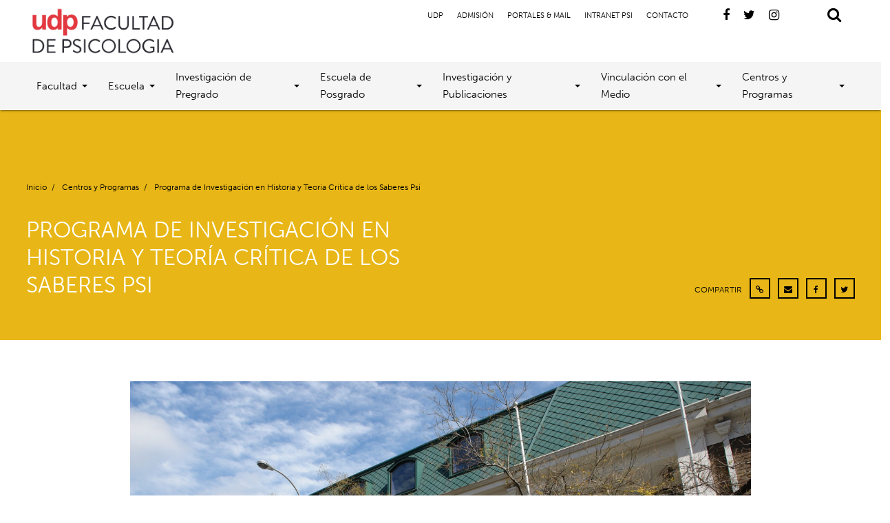

--- FILE ---
content_type: text/html; charset=UTF-8
request_url: https://psicologia.udp.cl/centros-y-programas/programa-de-investigacion-en-historia-y-teoria-critica-de-los-saberes-psi/
body_size: 11443
content:
<!doctype html>
<html lang="es-CL">
<head>
	<meta charset="UTF-8">
	<meta name="viewport" content="width=device-width, initial-scale=1">
	<link rel="profile" href="https://gmpg.org/xfn/11">
	<link rel="stylesheet" href="https://use.typekit.net/tut3nix.css">
		<title>Programa de Investigación en Historia y Teoría Crítica de los Saberes Psi &#8211; Facultad de Psicología UDP</title>
<meta name='robots' content='max-image-preview:large' />
	<style>img:is([sizes="auto" i], [sizes^="auto," i]) { contain-intrinsic-size: 3000px 1500px }</style>
	<link rel='dns-prefetch' href='//ajax.googleapis.com' />
<link rel="alternate" type="application/rss+xml" title="Facultad de Psicología UDP &raquo; Feed" href="https://psicologia.udp.cl/feed/" />
<link rel="alternate" type="application/rss+xml" title="Facultad de Psicología UDP &raquo; Feed de comentarios" href="https://psicologia.udp.cl/comments/feed/" />
<script type="text/javascript">
/* <![CDATA[ */
window._wpemojiSettings = {"baseUrl":"https:\/\/s.w.org\/images\/core\/emoji\/16.0.1\/72x72\/","ext":".png","svgUrl":"https:\/\/s.w.org\/images\/core\/emoji\/16.0.1\/svg\/","svgExt":".svg","source":{"concatemoji":"https:\/\/psicologia.udp.cl\/cms\/wp-includes\/js\/wp-emoji-release.min.js?ver=6.8.3"}};
/*! This file is auto-generated */
!function(s,n){var o,i,e;function c(e){try{var t={supportTests:e,timestamp:(new Date).valueOf()};sessionStorage.setItem(o,JSON.stringify(t))}catch(e){}}function p(e,t,n){e.clearRect(0,0,e.canvas.width,e.canvas.height),e.fillText(t,0,0);var t=new Uint32Array(e.getImageData(0,0,e.canvas.width,e.canvas.height).data),a=(e.clearRect(0,0,e.canvas.width,e.canvas.height),e.fillText(n,0,0),new Uint32Array(e.getImageData(0,0,e.canvas.width,e.canvas.height).data));return t.every(function(e,t){return e===a[t]})}function u(e,t){e.clearRect(0,0,e.canvas.width,e.canvas.height),e.fillText(t,0,0);for(var n=e.getImageData(16,16,1,1),a=0;a<n.data.length;a++)if(0!==n.data[a])return!1;return!0}function f(e,t,n,a){switch(t){case"flag":return n(e,"\ud83c\udff3\ufe0f\u200d\u26a7\ufe0f","\ud83c\udff3\ufe0f\u200b\u26a7\ufe0f")?!1:!n(e,"\ud83c\udde8\ud83c\uddf6","\ud83c\udde8\u200b\ud83c\uddf6")&&!n(e,"\ud83c\udff4\udb40\udc67\udb40\udc62\udb40\udc65\udb40\udc6e\udb40\udc67\udb40\udc7f","\ud83c\udff4\u200b\udb40\udc67\u200b\udb40\udc62\u200b\udb40\udc65\u200b\udb40\udc6e\u200b\udb40\udc67\u200b\udb40\udc7f");case"emoji":return!a(e,"\ud83e\udedf")}return!1}function g(e,t,n,a){var r="undefined"!=typeof WorkerGlobalScope&&self instanceof WorkerGlobalScope?new OffscreenCanvas(300,150):s.createElement("canvas"),o=r.getContext("2d",{willReadFrequently:!0}),i=(o.textBaseline="top",o.font="600 32px Arial",{});return e.forEach(function(e){i[e]=t(o,e,n,a)}),i}function t(e){var t=s.createElement("script");t.src=e,t.defer=!0,s.head.appendChild(t)}"undefined"!=typeof Promise&&(o="wpEmojiSettingsSupports",i=["flag","emoji"],n.supports={everything:!0,everythingExceptFlag:!0},e=new Promise(function(e){s.addEventListener("DOMContentLoaded",e,{once:!0})}),new Promise(function(t){var n=function(){try{var e=JSON.parse(sessionStorage.getItem(o));if("object"==typeof e&&"number"==typeof e.timestamp&&(new Date).valueOf()<e.timestamp+604800&&"object"==typeof e.supportTests)return e.supportTests}catch(e){}return null}();if(!n){if("undefined"!=typeof Worker&&"undefined"!=typeof OffscreenCanvas&&"undefined"!=typeof URL&&URL.createObjectURL&&"undefined"!=typeof Blob)try{var e="postMessage("+g.toString()+"("+[JSON.stringify(i),f.toString(),p.toString(),u.toString()].join(",")+"));",a=new Blob([e],{type:"text/javascript"}),r=new Worker(URL.createObjectURL(a),{name:"wpTestEmojiSupports"});return void(r.onmessage=function(e){c(n=e.data),r.terminate(),t(n)})}catch(e){}c(n=g(i,f,p,u))}t(n)}).then(function(e){for(var t in e)n.supports[t]=e[t],n.supports.everything=n.supports.everything&&n.supports[t],"flag"!==t&&(n.supports.everythingExceptFlag=n.supports.everythingExceptFlag&&n.supports[t]);n.supports.everythingExceptFlag=n.supports.everythingExceptFlag&&!n.supports.flag,n.DOMReady=!1,n.readyCallback=function(){n.DOMReady=!0}}).then(function(){return e}).then(function(){var e;n.supports.everything||(n.readyCallback(),(e=n.source||{}).concatemoji?t(e.concatemoji):e.wpemoji&&e.twemoji&&(t(e.twemoji),t(e.wpemoji)))}))}((window,document),window._wpemojiSettings);
/* ]]> */
</script>
<link rel='stylesheet' id='sbi_styles-css' href='https://psicologia.udp.cl/cms/wp-content/plugins/instagram-feed-pro/css/sbi-styles.min.css?ver=6.8.1' type='text/css' media='all' />
<style id='wp-emoji-styles-inline-css' type='text/css'>

	img.wp-smiley, img.emoji {
		display: inline !important;
		border: none !important;
		box-shadow: none !important;
		height: 1em !important;
		width: 1em !important;
		margin: 0 0.07em !important;
		vertical-align: -0.1em !important;
		background: none !important;
		padding: 0 !important;
	}
</style>
<link rel='stylesheet' id='wp-block-library-css' href='https://psicologia.udp.cl/cms/wp-includes/css/dist/block-library/style.min.css?ver=6.8.3' type='text/css' media='all' />
<style id='classic-theme-styles-inline-css' type='text/css'>
/*! This file is auto-generated */
.wp-block-button__link{color:#fff;background-color:#32373c;border-radius:9999px;box-shadow:none;text-decoration:none;padding:calc(.667em + 2px) calc(1.333em + 2px);font-size:1.125em}.wp-block-file__button{background:#32373c;color:#fff;text-decoration:none}
</style>
<style id='global-styles-inline-css' type='text/css'>
:root{--wp--preset--aspect-ratio--square: 1;--wp--preset--aspect-ratio--4-3: 4/3;--wp--preset--aspect-ratio--3-4: 3/4;--wp--preset--aspect-ratio--3-2: 3/2;--wp--preset--aspect-ratio--2-3: 2/3;--wp--preset--aspect-ratio--16-9: 16/9;--wp--preset--aspect-ratio--9-16: 9/16;--wp--preset--color--black: #000000;--wp--preset--color--cyan-bluish-gray: #abb8c3;--wp--preset--color--white: #ffffff;--wp--preset--color--pale-pink: #f78da7;--wp--preset--color--vivid-red: #cf2e2e;--wp--preset--color--luminous-vivid-orange: #ff6900;--wp--preset--color--luminous-vivid-amber: #fcb900;--wp--preset--color--light-green-cyan: #7bdcb5;--wp--preset--color--vivid-green-cyan: #00d084;--wp--preset--color--pale-cyan-blue: #8ed1fc;--wp--preset--color--vivid-cyan-blue: #0693e3;--wp--preset--color--vivid-purple: #9b51e0;--wp--preset--gradient--vivid-cyan-blue-to-vivid-purple: linear-gradient(135deg,rgba(6,147,227,1) 0%,rgb(155,81,224) 100%);--wp--preset--gradient--light-green-cyan-to-vivid-green-cyan: linear-gradient(135deg,rgb(122,220,180) 0%,rgb(0,208,130) 100%);--wp--preset--gradient--luminous-vivid-amber-to-luminous-vivid-orange: linear-gradient(135deg,rgba(252,185,0,1) 0%,rgba(255,105,0,1) 100%);--wp--preset--gradient--luminous-vivid-orange-to-vivid-red: linear-gradient(135deg,rgba(255,105,0,1) 0%,rgb(207,46,46) 100%);--wp--preset--gradient--very-light-gray-to-cyan-bluish-gray: linear-gradient(135deg,rgb(238,238,238) 0%,rgb(169,184,195) 100%);--wp--preset--gradient--cool-to-warm-spectrum: linear-gradient(135deg,rgb(74,234,220) 0%,rgb(151,120,209) 20%,rgb(207,42,186) 40%,rgb(238,44,130) 60%,rgb(251,105,98) 80%,rgb(254,248,76) 100%);--wp--preset--gradient--blush-light-purple: linear-gradient(135deg,rgb(255,206,236) 0%,rgb(152,150,240) 100%);--wp--preset--gradient--blush-bordeaux: linear-gradient(135deg,rgb(254,205,165) 0%,rgb(254,45,45) 50%,rgb(107,0,62) 100%);--wp--preset--gradient--luminous-dusk: linear-gradient(135deg,rgb(255,203,112) 0%,rgb(199,81,192) 50%,rgb(65,88,208) 100%);--wp--preset--gradient--pale-ocean: linear-gradient(135deg,rgb(255,245,203) 0%,rgb(182,227,212) 50%,rgb(51,167,181) 100%);--wp--preset--gradient--electric-grass: linear-gradient(135deg,rgb(202,248,128) 0%,rgb(113,206,126) 100%);--wp--preset--gradient--midnight: linear-gradient(135deg,rgb(2,3,129) 0%,rgb(40,116,252) 100%);--wp--preset--font-size--small: 13px;--wp--preset--font-size--medium: 20px;--wp--preset--font-size--large: 36px;--wp--preset--font-size--x-large: 42px;--wp--preset--spacing--20: 0.44rem;--wp--preset--spacing--30: 0.67rem;--wp--preset--spacing--40: 1rem;--wp--preset--spacing--50: 1.5rem;--wp--preset--spacing--60: 2.25rem;--wp--preset--spacing--70: 3.38rem;--wp--preset--spacing--80: 5.06rem;--wp--preset--shadow--natural: 6px 6px 9px rgba(0, 0, 0, 0.2);--wp--preset--shadow--deep: 12px 12px 50px rgba(0, 0, 0, 0.4);--wp--preset--shadow--sharp: 6px 6px 0px rgba(0, 0, 0, 0.2);--wp--preset--shadow--outlined: 6px 6px 0px -3px rgba(255, 255, 255, 1), 6px 6px rgba(0, 0, 0, 1);--wp--preset--shadow--crisp: 6px 6px 0px rgba(0, 0, 0, 1);}:where(.is-layout-flex){gap: 0.5em;}:where(.is-layout-grid){gap: 0.5em;}body .is-layout-flex{display: flex;}.is-layout-flex{flex-wrap: wrap;align-items: center;}.is-layout-flex > :is(*, div){margin: 0;}body .is-layout-grid{display: grid;}.is-layout-grid > :is(*, div){margin: 0;}:where(.wp-block-columns.is-layout-flex){gap: 2em;}:where(.wp-block-columns.is-layout-grid){gap: 2em;}:where(.wp-block-post-template.is-layout-flex){gap: 1.25em;}:where(.wp-block-post-template.is-layout-grid){gap: 1.25em;}.has-black-color{color: var(--wp--preset--color--black) !important;}.has-cyan-bluish-gray-color{color: var(--wp--preset--color--cyan-bluish-gray) !important;}.has-white-color{color: var(--wp--preset--color--white) !important;}.has-pale-pink-color{color: var(--wp--preset--color--pale-pink) !important;}.has-vivid-red-color{color: var(--wp--preset--color--vivid-red) !important;}.has-luminous-vivid-orange-color{color: var(--wp--preset--color--luminous-vivid-orange) !important;}.has-luminous-vivid-amber-color{color: var(--wp--preset--color--luminous-vivid-amber) !important;}.has-light-green-cyan-color{color: var(--wp--preset--color--light-green-cyan) !important;}.has-vivid-green-cyan-color{color: var(--wp--preset--color--vivid-green-cyan) !important;}.has-pale-cyan-blue-color{color: var(--wp--preset--color--pale-cyan-blue) !important;}.has-vivid-cyan-blue-color{color: var(--wp--preset--color--vivid-cyan-blue) !important;}.has-vivid-purple-color{color: var(--wp--preset--color--vivid-purple) !important;}.has-black-background-color{background-color: var(--wp--preset--color--black) !important;}.has-cyan-bluish-gray-background-color{background-color: var(--wp--preset--color--cyan-bluish-gray) !important;}.has-white-background-color{background-color: var(--wp--preset--color--white) !important;}.has-pale-pink-background-color{background-color: var(--wp--preset--color--pale-pink) !important;}.has-vivid-red-background-color{background-color: var(--wp--preset--color--vivid-red) !important;}.has-luminous-vivid-orange-background-color{background-color: var(--wp--preset--color--luminous-vivid-orange) !important;}.has-luminous-vivid-amber-background-color{background-color: var(--wp--preset--color--luminous-vivid-amber) !important;}.has-light-green-cyan-background-color{background-color: var(--wp--preset--color--light-green-cyan) !important;}.has-vivid-green-cyan-background-color{background-color: var(--wp--preset--color--vivid-green-cyan) !important;}.has-pale-cyan-blue-background-color{background-color: var(--wp--preset--color--pale-cyan-blue) !important;}.has-vivid-cyan-blue-background-color{background-color: var(--wp--preset--color--vivid-cyan-blue) !important;}.has-vivid-purple-background-color{background-color: var(--wp--preset--color--vivid-purple) !important;}.has-black-border-color{border-color: var(--wp--preset--color--black) !important;}.has-cyan-bluish-gray-border-color{border-color: var(--wp--preset--color--cyan-bluish-gray) !important;}.has-white-border-color{border-color: var(--wp--preset--color--white) !important;}.has-pale-pink-border-color{border-color: var(--wp--preset--color--pale-pink) !important;}.has-vivid-red-border-color{border-color: var(--wp--preset--color--vivid-red) !important;}.has-luminous-vivid-orange-border-color{border-color: var(--wp--preset--color--luminous-vivid-orange) !important;}.has-luminous-vivid-amber-border-color{border-color: var(--wp--preset--color--luminous-vivid-amber) !important;}.has-light-green-cyan-border-color{border-color: var(--wp--preset--color--light-green-cyan) !important;}.has-vivid-green-cyan-border-color{border-color: var(--wp--preset--color--vivid-green-cyan) !important;}.has-pale-cyan-blue-border-color{border-color: var(--wp--preset--color--pale-cyan-blue) !important;}.has-vivid-cyan-blue-border-color{border-color: var(--wp--preset--color--vivid-cyan-blue) !important;}.has-vivid-purple-border-color{border-color: var(--wp--preset--color--vivid-purple) !important;}.has-vivid-cyan-blue-to-vivid-purple-gradient-background{background: var(--wp--preset--gradient--vivid-cyan-blue-to-vivid-purple) !important;}.has-light-green-cyan-to-vivid-green-cyan-gradient-background{background: var(--wp--preset--gradient--light-green-cyan-to-vivid-green-cyan) !important;}.has-luminous-vivid-amber-to-luminous-vivid-orange-gradient-background{background: var(--wp--preset--gradient--luminous-vivid-amber-to-luminous-vivid-orange) !important;}.has-luminous-vivid-orange-to-vivid-red-gradient-background{background: var(--wp--preset--gradient--luminous-vivid-orange-to-vivid-red) !important;}.has-very-light-gray-to-cyan-bluish-gray-gradient-background{background: var(--wp--preset--gradient--very-light-gray-to-cyan-bluish-gray) !important;}.has-cool-to-warm-spectrum-gradient-background{background: var(--wp--preset--gradient--cool-to-warm-spectrum) !important;}.has-blush-light-purple-gradient-background{background: var(--wp--preset--gradient--blush-light-purple) !important;}.has-blush-bordeaux-gradient-background{background: var(--wp--preset--gradient--blush-bordeaux) !important;}.has-luminous-dusk-gradient-background{background: var(--wp--preset--gradient--luminous-dusk) !important;}.has-pale-ocean-gradient-background{background: var(--wp--preset--gradient--pale-ocean) !important;}.has-electric-grass-gradient-background{background: var(--wp--preset--gradient--electric-grass) !important;}.has-midnight-gradient-background{background: var(--wp--preset--gradient--midnight) !important;}.has-small-font-size{font-size: var(--wp--preset--font-size--small) !important;}.has-medium-font-size{font-size: var(--wp--preset--font-size--medium) !important;}.has-large-font-size{font-size: var(--wp--preset--font-size--large) !important;}.has-x-large-font-size{font-size: var(--wp--preset--font-size--x-large) !important;}
:where(.wp-block-post-template.is-layout-flex){gap: 1.25em;}:where(.wp-block-post-template.is-layout-grid){gap: 1.25em;}
:where(.wp-block-columns.is-layout-flex){gap: 2em;}:where(.wp-block-columns.is-layout-grid){gap: 2em;}
:root :where(.wp-block-pullquote){font-size: 1.5em;line-height: 1.6;}
</style>
<link rel='stylesheet' id='materializecss-css' href='https://psicologia.udp.cl/cms/wp-content/themes/udp_portable/css/materialize.min.css?ver=6.8.3' type='text/css' media='all' />
<link rel='stylesheet' id='fa-css' href='https://psicologia.udp.cl/cms/wp-content/themes/udp_portable/css/font-awesome.min.css?ver=6.8.3' type='text/css' media='all' />
<link rel='stylesheet' id='slicksheet-css' href='https://psicologia.udp.cl/cms/wp-content/themes/udp_portable/slick/slick.css?ver=6.8.3' type='text/css' media='all' />
<link rel='stylesheet' id='slicksheetdefault-css' href='https://psicologia.udp.cl/cms/wp-content/themes/udp_portable/slick/slick-theme.css?ver=6.8.3' type='text/css' media='all' />
<link rel='stylesheet' id='perma-css' href='https://psicologia.udp.cl/cms/wp-content/themes/udp_portable/css/permanent.css?ver=6.8.3' type='text/css' media='all' />
<link rel='stylesheet' id='udp_portable-style-css' href='https://psicologia.udp.cl/cms/wp-content/themes/udp_portable/style.css?ver=6.8.3' type='text/css' media='all' />
<script type="text/javascript" src="https://psicologia.udp.cl/cms/wp-includes/js/jquery/jquery.min.js?ver=3.7.1" id="jquery-core-js"></script>
<script type="text/javascript" src="https://psicologia.udp.cl/cms/wp-includes/js/jquery/jquery-migrate.min.js?ver=3.4.1" id="jquery-migrate-js"></script>
<script type="text/javascript" src="https://ajax.googleapis.com/ajax/libs/jquery/1.12.4/jquery.min.js?ver=6.8.3" id="theme-jq-js"></script>
<link rel="https://api.w.org/" href="https://psicologia.udp.cl/wp-json/" /><link rel="alternate" title="JSON" type="application/json" href="https://psicologia.udp.cl/wp-json/wp/v2/pages/346" /><link rel="EditURI" type="application/rsd+xml" title="RSD" href="https://psicologia.udp.cl/cms/xmlrpc.php?rsd" />
<meta name="generator" content="WordPress 6.8.3" />
<link rel="canonical" href="https://psicologia.udp.cl/centros-y-programas/programa-de-investigacion-en-historia-y-teoria-critica-de-los-saberes-psi/" />
<link rel='shortlink' href='https://psicologia.udp.cl/?p=346' />
<link rel="alternate" title="oEmbed (JSON)" type="application/json+oembed" href="https://psicologia.udp.cl/wp-json/oembed/1.0/embed?url=https%3A%2F%2Fpsicologia.udp.cl%2Fcentros-y-programas%2Fprograma-de-investigacion-en-historia-y-teoria-critica-de-los-saberes-psi%2F" />
<link rel="alternate" title="oEmbed (XML)" type="text/xml+oembed" href="https://psicologia.udp.cl/wp-json/oembed/1.0/embed?url=https%3A%2F%2Fpsicologia.udp.cl%2Fcentros-y-programas%2Fprograma-de-investigacion-en-historia-y-teoria-critica-de-los-saberes-psi%2F&#038;format=xml" />
<style type="text/css">.recentcomments a{display:inline !important;padding:0 !important;margin:0 !important;}</style>	<!-- Global site tag (gtag.js) - Google Analytics -->
<script async src="https://www.googletagmanager.com/gtag/js?id=UA-157159555-20"></script>
<script>
  window.dataLayer = window.dataLayer || [];
  function gtag(){dataLayer.push(arguments);}
  gtag('js', new Date());

  gtag('config', 'UA-157159555-20');
</script>
</head>

<body class="wp-singular page-template-default page page-id-346 page-child parent-pageid-214 wp-theme-udp_portable">
<header class="site-header  z-depth-1 release_effect">
	<div class="top_part  container_fluid">
				<a href="https://psicologia.udp.cl" class="branding opacity_in"><img class="logo" src="https://psicologia.udp.cl/cms/wp-content/uploads/2023/04/logopsicologia.jpg"></a>
		<div class="right-side">
			<div class="menu-menu-links-container"><ul id="menu-menu-links" class="menu"><li id="menu-item-3318" class="menu-item menu-item-type-custom menu-item-object-custom menu-item-3318"><a href="https://www.udp.cl/">UDP</a></li>
<li id="menu-item-3319" class="menu-item menu-item-type-custom menu-item-object-custom menu-item-3319"><a href="https://admision.udp.cl/">Admisión</a></li>
<li id="menu-item-4253" class="menu-item menu-item-type-custom menu-item-object-custom menu-item-4253"><a href="https://www.udp.cl/universidad/accesos-internos/">Portales &#038; Mail</a></li>
<li id="menu-item-4252" class="menu-item menu-item-type-custom menu-item-object-custom menu-item-4252"><a href="https://intranetpsicologia.udp.cl/">Intranet Psi</a></li>
<li id="menu-item-155" class="menu-item menu-item-type-post_type menu-item-object-page menu-item-155"><a href="https://psicologia.udp.cl/contacto/">Contacto</a></li>
</ul></div>			<a href="https://www.facebook.com/psicologiaUDP/" target="blank"><i class="fa fa-facebook"></i></a><a href="https://twitter.com/psicologia_udp" target="blank"><i class="fa fa-twitter"></i></a><a href="https://www.instagram.com/psicologiaudp" target="blank"><i class="fa fa-instagram"></i></a>			<div class="search-start opacity_in">
  <i class="fa fa-search"></i>
  <i class="fa fa-times red-text"></i>
</div>
<div class="search_content">
  <div class="underlay "></div>
  <div class="search_form  container_div with_space">
      <input type="text" name="search_value" class="js-search-input" placeholder="Buscar...">
      <i class=" red-text cancel-search fa fa-times"></i>
  </div>
  <div class="search_results  container_div ">
    <div class="spinner_wrap">
      <i class="fa fa-spinner fa-spin"></i>
    </div>
    <div class="result-container-per-post-type with_space" data-post-type="posts">
      <h3>Encontrado en Noticias</h3>
      <div class="row">

      </div>
    </div>
    <div class="result-container-per-post-type with_space" data-post-type="pages">
      <h3>Encontrado en Páginas</h3>
      <div class="row">

      </div>
    </div>
    <div class="result-container-per-post-type with_space" data-post-type="publicacion">
      <h3>Encontrado en Publicaciones</h3>
      <div class="row">

      </div>
    </div>
    <div class="result-container-per-post-type with_space" data-post-type="investigacion">
      <h3>Encontrado en Investigaciones</h3>
      <div class="row">

      </div>
    </div>
	  <div class="result-container-per-post-type with_space" data-post-type="persona">
      <h3>Encontrado en Académicos</h3>
      <div class="row">

      </div>
    </div>
    <div class="no-results with_space">
        <h3>Nada ha sido encontrado</h3>
    </div>
  </div>
</div>
<script>
window.$nanotek = {};
$nanotek.ready = function(fn) {
  if (document.readyState == "complete")
      return fn();
  if (window.addEventListener)
      window.addEventListener("load", fn, false);
  else if (window.attachEvent)
      window.attachEvent("onload", fn);
  else
      window.onload = fn;
}
$nanotek.ready(function() {
$('.search_content .underlay, .cancel-search').click(function(){
  $('.search-start').removeClass('open');
  $('body').removeClass('noscroll');
  $('.search_content').removeClass('active');
  $('header').removeClass('slide-up');
  $('.search_results').removeClass('active');
});
$('.search-start').click(function(){
  if($(this).hasClass('open')){
    $(this).removeClass('open');
    $('body').removeClass('noscroll');
    $('.search_content').removeClass('active');
    $('header').removeClass('slide-up');
    $('.search_results').removeClass('active');
  }else{
    $('input[name="search_value"]').focus();
    $(this).addClass('open');
    $('body').addClass('noscroll');
    $('.search_content').addClass('active');
    $('header').addClass('slide-up');
    $('#nav-icon').removeClass('open');
    $('body').removeClass('noscroll');
    $('#site_navigation').removeClass('active');
  }
});
var searchTerm = '';
var typingTimer;
$('.js-search-input').on('input', function() {

      var currentTerm=$(this).val();
      if (currentTerm != searchTerm){
        clearTimeout(typingTimer);
        typingTimer = setTimeout(function() {
      searchTerm=currentTerm;
      get_results(searchTerm);
      $('.search_results').addClass('active');
    }, 1000);
      }
    });

function get_results(term){
  $('.search_content').addClass('zero_results');
  var spinner=  $('.spinner_wrap');
  spinner.addClass('active');
  $('.result-container-per-post-type').each(function(){
    var current_post_type_container = $(this);
    current_post_type_container.find('.row').html('');
    var post_type = $(this).attr('data-post-type');
    $.getJSON('https://psicologia.udp.cl/wp-json/wp/v2/'+post_type+'?search=' + term, function(json) {
      var count = Object.keys(json).length;
        if(count > 0){
          current_post_type_container.removeClass('hidden');
          $.each(json, function(key,item) {
            var template = `
            <div class="col s12 m4">
              <div class="child">
                <h5>${item.title.rendered}</h5>
                <a class="link-with-arrow" href="${item.link}"><i class="fa fa-long-arrow-right"></i> VER MÁS</a>
              </div>
            </div>`;
          current_post_type_container.find('.row').append(template);
          });
            $('.search_content').removeClass('zero_results');
      }else{
          current_post_type_container.addClass('hidden');
      }
      });
  });
}
});
</script>
<style>
.cancel-search{
  cursor:pointer;
  margin-left:30px;
}
.js-search-input{
  font-size: 25px!important;
padding-left: 15px!important;
}
.search_results{
  height: 0;
  overflow:hidden;
  position: relative;
  opacity:0;
  background: white;
  transition: opacity 0.66s ease;
}
.search_results.active{
  height:auto;
  max-height: calc(100vh - 107px);
  opacity:1;
  overflow-y:scroll;
}
.search_content .underlay{
  height:0;
  top: 100%;
  opacity:0;
  background-color:rgba(0,0,0,0.6);
  transition:opacity 0.66s ease;
}
.search_content.active .underlay{
  position: fixed;
  top: 100%;
  left:0;
  width:100vw;
  height:100vh;
  cursor:pointer;
  opacity:1;
  z-index:-1;
}
.search_results.active{
  display:block;
}
.search_results .spinner_wrap{
  position: absolute;
  top:0;
  left:0;
  width:100%;
  height:100%;
  display: flex;
  justify-content: center;
  align-items: center;
  display:none;
}
.search_result .spinner_wrap.active{
  display:block;
}
  .search-start{
    cursor: pointer;
  }
  .search-start .fa-times{
    display: none;
  }
  .search-start.open .fa-timnes{
    display: inline-block;
  }
  .search-start.open .fa-search{
    display: none;
  }
  .search_content{
    position: fixed;
    z-index: -1;
    left:0;
    top:0;
    width:100vw;
    height:0;
    overflow-y:scroll;
    opacity:0;
    z-index:101;
    transform:translateY(-100%);
    transition:opacity 0.66s ease;
  }
  .search_content.active{
    opacity:1;
    transform:none;
    top:100%;
    height:100vh;
  }
  .search_form{
    display:flex;
    align-items: center;
    transform:translateY(-100%);
    background: white;
    transition:transform 0.66s ease;
  }
  .search_content.active .search_form{
    transform:none;
  }
  .no-results{
    display:none;
  }
  .zero_results .no-results{
    display:block;
  }
  .zero_results .result-container-per-post-type{
    display: none;
  }
</style>
		</div>
		<div id="nav-icon" class="mobile opacity_in">
			<span></span>
			<span></span>
			<span></span>
		</div>
	</div>
	<div class="bottom_part whitesmoke container_fluid">
		<div class="menu-header-menu-container"><ul id="menu-header-menu" class="menu"><li id="menu-item-152" class="menu-item menu-item-type-custom menu-item-object-custom menu-item-has-children menu-item-152"><a href="#">Facultad</a>
<ul class="sub-menu">
	<li id="menu-item-3284" class="menu-item menu-item-type-post_type menu-item-object-page menu-item-3284"><a href="https://psicologia.udp.cl/facultad/mensaje-del-decano/">Mensaje del Decano</a></li>
	<li id="menu-item-166" class="menu-item menu-item-type-post_type menu-item-object-page menu-item-166"><a href="https://psicologia.udp.cl/facultad/historia/">Historia</a></li>
	<li id="menu-item-3285" class="menu-item menu-item-type-post_type menu-item-object-page menu-item-3285"><a href="https://psicologia.udp.cl/facultad/proyecto-academico/">Proyecto académico</a></li>
	<li id="menu-item-3286" class="menu-item menu-item-type-post_type menu-item-object-page menu-item-3286"><a href="https://psicologia.udp.cl/facultad/autoridades/">Autoridades</a></li>
	<li id="menu-item-7833" class="menu-item menu-item-type-post_type menu-item-object-page menu-item-7833"><a href="https://psicologia.udp.cl/facultad/plan-estrategico/">Plan Estratégico</a></li>
	<li id="menu-item-14896" class="menu-item menu-item-type-post_type menu-item-object-page menu-item-14896"><a href="https://psicologia.udp.cl/facultad/consejo-asesor-externo/">Consejo Asesor Externo</a></li>
	<li id="menu-item-16084" class="menu-item menu-item-type-post_type menu-item-object-page menu-item-16084"><a href="https://psicologia.udp.cl/reglamentos-y-normativas/">Reglamentos y Normativas</a></li>
	<li id="menu-item-16982" class="menu-item menu-item-type-custom menu-item-object-custom menu-item-16982"><a href="https://www.udp.cl/universidad/reglamentos-y-politicas/normativa-campos-clinicos/">Normativa Campos Clínicos</a></li>
	<li id="menu-item-3287" class="menu-item menu-item-type-post_type menu-item-object-page menu-item-3287"><a href="https://psicologia.udp.cl/facultad/logros-y-reconocimientos/">Logros y reconocimientos</a></li>
	<li id="menu-item-3288" class="menu-item menu-item-type-post_type menu-item-object-page menu-item-3288"><a href="https://psicologia.udp.cl/facultad/internacionalizacion/">Internacionalización</a></li>
	<li id="menu-item-3289" class="menu-item menu-item-type-post_type menu-item-object-page menu-item-3289"><a href="https://psicologia.udp.cl/facultad/infraestructura/">Infraestructura</a></li>
</ul>
</li>
<li id="menu-item-3290" class="menu-item menu-item-type-post_type menu-item-object-page menu-item-has-children menu-item-3290"><a href="https://psicologia.udp.cl/escuela/">Escuela</a>
<ul class="sub-menu">
	<li id="menu-item-3291" class="menu-item menu-item-type-post_type menu-item-object-page menu-item-3291"><a href="https://psicologia.udp.cl/escuela/por-que-estudiar-psicologia-en-la-udp/">Por qué estudiar Psicología en la UDP</a></li>
	<li id="menu-item-3292" class="menu-item menu-item-type-post_type menu-item-object-page menu-item-3292"><a href="https://psicologia.udp.cl/escuela/sobre-la-carrera/">Sobre la carrera</a></li>
	<li id="menu-item-3293" class="menu-item menu-item-type-post_type menu-item-object-page menu-item-3293"><a href="https://psicologia.udp.cl/escuela/perfil-de-egreso/">Perfil de egreso</a></li>
	<li id="menu-item-3294" class="menu-item menu-item-type-post_type menu-item-object-page menu-item-3294"><a href="https://psicologia.udp.cl/escuela/campo-laboral-y-empleabilidad/">Campo laboral y empleabilidad</a></li>
	<li id="menu-item-4075" class="menu-item menu-item-type-post_type menu-item-object-page menu-item-4075"><a href="https://psicologia.udp.cl/escuela/cuerpo-academico/">Cuerpo académico</a></li>
	<li id="menu-item-3295" class="menu-item menu-item-type-post_type menu-item-object-page menu-item-3295"><a href="https://psicologia.udp.cl/escuela/nuestros-egresados/">Nuestros egresados</a></li>
	<li id="menu-item-11491" class="menu-item menu-item-type-post_type menu-item-object-page menu-item-11491"><a href="https://psicologia.udp.cl/escuela/40-anos-40-egresados/">40 años, 40 egresados</a></li>
</ul>
</li>
<li id="menu-item-12763" class="menu-item menu-item-type-post_type menu-item-object-page menu-item-has-children menu-item-12763"><a href="https://psicologia.udp.cl/investigacion-de-pregrado/">Investigación de Pregrado</a>
<ul class="sub-menu">
	<li id="menu-item-12759" class="menu-item menu-item-type-post_type menu-item-object-page menu-item-12759"><a href="https://psicologia.udp.cl/congreso-de-investigacion-estudiantes-psicologia-udp/">Congresos de Investigación Estudiantes de Psicología – UDP</a></li>
	<li id="menu-item-12760" class="menu-item menu-item-type-post_type menu-item-object-page menu-item-12760"><a href="https://psicologia.udp.cl/publicaciones-de-estudiantes-escuela-de-psicologia-udp/">Publicaciones de estudiantes Escuela de Psicología – UDP</a></li>
	<li id="menu-item-12761" class="menu-item menu-item-type-post_type menu-item-object-page menu-item-12761"><a href="https://psicologia.udp.cl/investigacion-de-pregrado/trabajo-en-equipo/">Trabajo en equipo</a></li>
</ul>
</li>
<li id="menu-item-16494" class="menu-item menu-item-type-custom menu-item-object-custom menu-item-has-children menu-item-16494"><a>Escuela de Posgrado</a>
<ul class="sub-menu">
	<li id="menu-item-16493" class="menu-item menu-item-type-post_type menu-item-object-page menu-item-16493"><a href="https://psicologia.udp.cl/escuela-de-posgrado/">Sobre la Escuela</a></li>
	<li id="menu-item-16467" class="menu-item menu-item-type-custom menu-item-object-custom menu-item-16467"><a href="https://psicologia.udp.cl/?post_type=agenda">Agenda</a></li>
	<li id="menu-item-16469" class="menu-item menu-item-type-taxonomy menu-item-object-category menu-item-16469"><a href="https://psicologia.udp.cl/archivo/posgrados/">Nuestras noticias</a></li>
	<li id="menu-item-16470" class="menu-item menu-item-type-custom menu-item-object-custom menu-item-16470"><a href="https://posgrados.udp.cl/facultad/psicologia/">Programas <i class="fa fa-external-link"></i></a></li>
</ul>
</li>
<li id="menu-item-3296" class="menu-item menu-item-type-post_type menu-item-object-page menu-item-has-children menu-item-3296"><a href="https://psicologia.udp.cl/investigacion-y-publicaciones/">Investigación y Publicaciones</a>
<ul class="sub-menu">
	<li id="menu-item-3297" class="menu-item menu-item-type-post_type menu-item-object-page menu-item-3297"><a href="https://psicologia.udp.cl/investigacion-y-publicaciones/introduccion/">Introducción</a></li>
	<li id="menu-item-3298" class="menu-item menu-item-type-post_type menu-item-object-page menu-item-3298"><a href="https://psicologia.udp.cl/investigacion-y-publicaciones/lineas-de-investigacion/">Líneas de investigación</a></li>
	<li id="menu-item-4111" class="menu-item menu-item-type-post_type_archive menu-item-object-investigacion menu-item-4111"><a href="https://psicologia.udp.cl/investigacion/">Proyectos de investigación</a></li>
	<li id="menu-item-4110" class="menu-item menu-item-type-post_type_archive menu-item-object-publicacion menu-item-4110"><a href="https://psicologia.udp.cl/publicacion/">Publicaciones</a></li>
	<li id="menu-item-3301" class="menu-item menu-item-type-post_type menu-item-object-page menu-item-3301"><a href="https://psicologia.udp.cl/investigacion-y-publicaciones/revistas/">Revistas</a></li>
	<li id="menu-item-4312" class="menu-item menu-item-type-post_type menu-item-object-page menu-item-4312"><a href="https://psicologia.udp.cl/investigacion-y-publicaciones/comite-de-etica-en-investigacion/">Comité de Ética en Investigación</a></li>
	<li id="menu-item-3302" class="menu-item menu-item-type-post_type menu-item-object-page menu-item-3302"><a href="https://psicologia.udp.cl/investigacion-y-publicaciones/videos-investigaciones-udp/">Videos investigaciones UDP</a></li>
</ul>
</li>
<li id="menu-item-3303" class="menu-item menu-item-type-post_type menu-item-object-page menu-item-has-children menu-item-3303"><a href="https://psicologia.udp.cl/vinculacion-con-el-medio/">Vinculación con el Medio</a>
<ul class="sub-menu">
	<li id="menu-item-3304" class="menu-item menu-item-type-post_type menu-item-object-page menu-item-3304"><a href="https://psicologia.udp.cl/vinculacion-con-el-medio/extension/">Extensión</a></li>
	<li id="menu-item-3305" class="menu-item menu-item-type-post_type menu-item-object-page menu-item-3305"><a href="https://psicologia.udp.cl/vinculacion-con-el-medio/accion-social/">Acción social</a></li>
	<li id="menu-item-3306" class="menu-item menu-item-type-post_type menu-item-object-page menu-item-3306"><a href="https://psicologia.udp.cl/vinculacion-con-el-medio/medio-productivo-y-social/">Medio productivo y social</a></li>
	<li id="menu-item-3307" class="menu-item menu-item-type-post_type menu-item-object-page menu-item-3307"><a href="https://psicologia.udp.cl/vinculacion-con-el-medio/proyectos-de-politicas-publicas/">Proyectos de políticas públicas</a></li>
	<li id="menu-item-3308" class="menu-item menu-item-type-post_type menu-item-object-page menu-item-3308"><a href="https://psicologia.udp.cl/vinculacion-con-el-medio/debates-de-interes-publico/">Debates de interés público</a></li>
</ul>
</li>
<li id="menu-item-3309" class="menu-item menu-item-type-post_type menu-item-object-page current-page-ancestor current-menu-ancestor current-menu-parent current-page-parent current_page_parent current_page_ancestor menu-item-has-children menu-item-3309"><a href="https://psicologia.udp.cl/centros-y-programas/">Centros y Programas</a>
<ul class="sub-menu">
	<li id="menu-item-4214" class="menu-item menu-item-type-post_type menu-item-object-page menu-item-4214"><a href="https://psicologia.udp.cl/centros-y-programas/laboratorio-de-neurociencia-cognitiva-y-social/">Centro de Estudios en Neurociencia Humana y Neuropsicología</a></li>
	<li id="menu-item-3310" class="menu-item menu-item-type-post_type menu-item-object-page menu-item-3310"><a href="https://psicologia.udp.cl/centros-y-programas/centro-de-estudios-en-psicologia-clinica-y-psicoterapia/">Centro de Estudios en Psicología Clínica y Psicoterapia</a></li>
	<li id="menu-item-3311" class="menu-item menu-item-type-post_type menu-item-object-page menu-item-3311"><a href="https://psicologia.udp.cl/centros-y-programas/clinica-psicologica/">Clínica Psicológica</a></li>
	<li id="menu-item-3312" class="menu-item menu-item-type-post_type menu-item-object-page menu-item-3312"><a href="https://psicologia.udp.cl/centros-y-programas/programa-de-aprendizaje-y-ciudadania/">Programa de Aprendizaje y Ciudadanía</a></li>
	<li id="menu-item-3313" class="menu-item menu-item-type-post_type menu-item-object-page menu-item-3313"><a href="https://psicologia.udp.cl/centros-y-programas/programa-de-estudios-psicosociales-del-trabajo-pepet/">Programa de Estudios Psicosociales del Trabajo (PEPET)</a></li>
	<li id="menu-item-3314" class="menu-item menu-item-type-post_type menu-item-object-page current-menu-item page_item page-item-346 current_page_item menu-item-3314"><a href="https://psicologia.udp.cl/centros-y-programas/programa-de-investigacion-en-historia-y-teoria-critica-de-los-saberes-psi/" aria-current="page">Programa de Investigación en Historia y Teoría Crítica de los Saberes Psi</a></li>
	<li id="menu-item-4642" class="menu-item menu-item-type-post_type menu-item-object-page menu-item-4642"><a href="https://psicologia.udp.cl/programa-de-estudios-psicosociales-en-contextos-educativos/">Programa de Estudios Psicosociales en Contextos Educativos</a></li>
	<li id="menu-item-3315" class="menu-item menu-item-type-post_type menu-item-object-page menu-item-3315"><a href="https://psicologia.udp.cl/centros-y-programas/programa-de-investigacion-social-en-infancia-y-juventud/">Programa de Investigación Social en Infancia y Juventud</a></li>
</ul>
</li>
</ul></div>	</div>
</header>

<div class="mobile-menu">
	<div class="menu-header-menu-container"><ul id="menu-header-menu-1" class="menu"><li class="menu-item menu-item-type-custom menu-item-object-custom menu-item-has-children menu-item-152"><a href="#">Facultad</a>
<ul class="sub-menu">
	<li class="menu-item menu-item-type-post_type menu-item-object-page menu-item-3284"><a href="https://psicologia.udp.cl/facultad/mensaje-del-decano/">Mensaje del Decano</a></li>
	<li class="menu-item menu-item-type-post_type menu-item-object-page menu-item-166"><a href="https://psicologia.udp.cl/facultad/historia/">Historia</a></li>
	<li class="menu-item menu-item-type-post_type menu-item-object-page menu-item-3285"><a href="https://psicologia.udp.cl/facultad/proyecto-academico/">Proyecto académico</a></li>
	<li class="menu-item menu-item-type-post_type menu-item-object-page menu-item-3286"><a href="https://psicologia.udp.cl/facultad/autoridades/">Autoridades</a></li>
	<li class="menu-item menu-item-type-post_type menu-item-object-page menu-item-7833"><a href="https://psicologia.udp.cl/facultad/plan-estrategico/">Plan Estratégico</a></li>
	<li class="menu-item menu-item-type-post_type menu-item-object-page menu-item-14896"><a href="https://psicologia.udp.cl/facultad/consejo-asesor-externo/">Consejo Asesor Externo</a></li>
	<li class="menu-item menu-item-type-post_type menu-item-object-page menu-item-16084"><a href="https://psicologia.udp.cl/reglamentos-y-normativas/">Reglamentos y Normativas</a></li>
	<li class="menu-item menu-item-type-custom menu-item-object-custom menu-item-16982"><a href="https://www.udp.cl/universidad/reglamentos-y-politicas/normativa-campos-clinicos/">Normativa Campos Clínicos</a></li>
	<li class="menu-item menu-item-type-post_type menu-item-object-page menu-item-3287"><a href="https://psicologia.udp.cl/facultad/logros-y-reconocimientos/">Logros y reconocimientos</a></li>
	<li class="menu-item menu-item-type-post_type menu-item-object-page menu-item-3288"><a href="https://psicologia.udp.cl/facultad/internacionalizacion/">Internacionalización</a></li>
	<li class="menu-item menu-item-type-post_type menu-item-object-page menu-item-3289"><a href="https://psicologia.udp.cl/facultad/infraestructura/">Infraestructura</a></li>
</ul>
</li>
<li class="menu-item menu-item-type-post_type menu-item-object-page menu-item-has-children menu-item-3290"><a href="https://psicologia.udp.cl/escuela/">Escuela</a>
<ul class="sub-menu">
	<li class="menu-item menu-item-type-post_type menu-item-object-page menu-item-3291"><a href="https://psicologia.udp.cl/escuela/por-que-estudiar-psicologia-en-la-udp/">Por qué estudiar Psicología en la UDP</a></li>
	<li class="menu-item menu-item-type-post_type menu-item-object-page menu-item-3292"><a href="https://psicologia.udp.cl/escuela/sobre-la-carrera/">Sobre la carrera</a></li>
	<li class="menu-item menu-item-type-post_type menu-item-object-page menu-item-3293"><a href="https://psicologia.udp.cl/escuela/perfil-de-egreso/">Perfil de egreso</a></li>
	<li class="menu-item menu-item-type-post_type menu-item-object-page menu-item-3294"><a href="https://psicologia.udp.cl/escuela/campo-laboral-y-empleabilidad/">Campo laboral y empleabilidad</a></li>
	<li class="menu-item menu-item-type-post_type menu-item-object-page menu-item-4075"><a href="https://psicologia.udp.cl/escuela/cuerpo-academico/">Cuerpo académico</a></li>
	<li class="menu-item menu-item-type-post_type menu-item-object-page menu-item-3295"><a href="https://psicologia.udp.cl/escuela/nuestros-egresados/">Nuestros egresados</a></li>
	<li class="menu-item menu-item-type-post_type menu-item-object-page menu-item-11491"><a href="https://psicologia.udp.cl/escuela/40-anos-40-egresados/">40 años, 40 egresados</a></li>
</ul>
</li>
<li class="menu-item menu-item-type-post_type menu-item-object-page menu-item-has-children menu-item-12763"><a href="https://psicologia.udp.cl/investigacion-de-pregrado/">Investigación de Pregrado</a>
<ul class="sub-menu">
	<li class="menu-item menu-item-type-post_type menu-item-object-page menu-item-12759"><a href="https://psicologia.udp.cl/congreso-de-investigacion-estudiantes-psicologia-udp/">Congresos de Investigación Estudiantes de Psicología – UDP</a></li>
	<li class="menu-item menu-item-type-post_type menu-item-object-page menu-item-12760"><a href="https://psicologia.udp.cl/publicaciones-de-estudiantes-escuela-de-psicologia-udp/">Publicaciones de estudiantes Escuela de Psicología – UDP</a></li>
	<li class="menu-item menu-item-type-post_type menu-item-object-page menu-item-12761"><a href="https://psicologia.udp.cl/investigacion-de-pregrado/trabajo-en-equipo/">Trabajo en equipo</a></li>
</ul>
</li>
<li class="menu-item menu-item-type-custom menu-item-object-custom menu-item-has-children menu-item-16494"><a>Escuela de Posgrado</a>
<ul class="sub-menu">
	<li class="menu-item menu-item-type-post_type menu-item-object-page menu-item-16493"><a href="https://psicologia.udp.cl/escuela-de-posgrado/">Sobre la Escuela</a></li>
	<li class="menu-item menu-item-type-custom menu-item-object-custom menu-item-16467"><a href="https://psicologia.udp.cl/?post_type=agenda">Agenda</a></li>
	<li class="menu-item menu-item-type-taxonomy menu-item-object-category menu-item-16469"><a href="https://psicologia.udp.cl/archivo/posgrados/">Nuestras noticias</a></li>
	<li class="menu-item menu-item-type-custom menu-item-object-custom menu-item-16470"><a href="https://posgrados.udp.cl/facultad/psicologia/">Programas <i class="fa fa-external-link"></i></a></li>
</ul>
</li>
<li class="menu-item menu-item-type-post_type menu-item-object-page menu-item-has-children menu-item-3296"><a href="https://psicologia.udp.cl/investigacion-y-publicaciones/">Investigación y Publicaciones</a>
<ul class="sub-menu">
	<li class="menu-item menu-item-type-post_type menu-item-object-page menu-item-3297"><a href="https://psicologia.udp.cl/investigacion-y-publicaciones/introduccion/">Introducción</a></li>
	<li class="menu-item menu-item-type-post_type menu-item-object-page menu-item-3298"><a href="https://psicologia.udp.cl/investigacion-y-publicaciones/lineas-de-investigacion/">Líneas de investigación</a></li>
	<li class="menu-item menu-item-type-post_type_archive menu-item-object-investigacion menu-item-4111"><a href="https://psicologia.udp.cl/investigacion/">Proyectos de investigación</a></li>
	<li class="menu-item menu-item-type-post_type_archive menu-item-object-publicacion menu-item-4110"><a href="https://psicologia.udp.cl/publicacion/">Publicaciones</a></li>
	<li class="menu-item menu-item-type-post_type menu-item-object-page menu-item-3301"><a href="https://psicologia.udp.cl/investigacion-y-publicaciones/revistas/">Revistas</a></li>
	<li class="menu-item menu-item-type-post_type menu-item-object-page menu-item-4312"><a href="https://psicologia.udp.cl/investigacion-y-publicaciones/comite-de-etica-en-investigacion/">Comité de Ética en Investigación</a></li>
	<li class="menu-item menu-item-type-post_type menu-item-object-page menu-item-3302"><a href="https://psicologia.udp.cl/investigacion-y-publicaciones/videos-investigaciones-udp/">Videos investigaciones UDP</a></li>
</ul>
</li>
<li class="menu-item menu-item-type-post_type menu-item-object-page menu-item-has-children menu-item-3303"><a href="https://psicologia.udp.cl/vinculacion-con-el-medio/">Vinculación con el Medio</a>
<ul class="sub-menu">
	<li class="menu-item menu-item-type-post_type menu-item-object-page menu-item-3304"><a href="https://psicologia.udp.cl/vinculacion-con-el-medio/extension/">Extensión</a></li>
	<li class="menu-item menu-item-type-post_type menu-item-object-page menu-item-3305"><a href="https://psicologia.udp.cl/vinculacion-con-el-medio/accion-social/">Acción social</a></li>
	<li class="menu-item menu-item-type-post_type menu-item-object-page menu-item-3306"><a href="https://psicologia.udp.cl/vinculacion-con-el-medio/medio-productivo-y-social/">Medio productivo y social</a></li>
	<li class="menu-item menu-item-type-post_type menu-item-object-page menu-item-3307"><a href="https://psicologia.udp.cl/vinculacion-con-el-medio/proyectos-de-politicas-publicas/">Proyectos de políticas públicas</a></li>
	<li class="menu-item menu-item-type-post_type menu-item-object-page menu-item-3308"><a href="https://psicologia.udp.cl/vinculacion-con-el-medio/debates-de-interes-publico/">Debates de interés público</a></li>
</ul>
</li>
<li class="menu-item menu-item-type-post_type menu-item-object-page current-page-ancestor current-menu-ancestor current-menu-parent current-page-parent current_page_parent current_page_ancestor menu-item-has-children menu-item-3309"><a href="https://psicologia.udp.cl/centros-y-programas/">Centros y Programas</a>
<ul class="sub-menu">
	<li class="menu-item menu-item-type-post_type menu-item-object-page menu-item-4214"><a href="https://psicologia.udp.cl/centros-y-programas/laboratorio-de-neurociencia-cognitiva-y-social/">Centro de Estudios en Neurociencia Humana y Neuropsicología</a></li>
	<li class="menu-item menu-item-type-post_type menu-item-object-page menu-item-3310"><a href="https://psicologia.udp.cl/centros-y-programas/centro-de-estudios-en-psicologia-clinica-y-psicoterapia/">Centro de Estudios en Psicología Clínica y Psicoterapia</a></li>
	<li class="menu-item menu-item-type-post_type menu-item-object-page menu-item-3311"><a href="https://psicologia.udp.cl/centros-y-programas/clinica-psicologica/">Clínica Psicológica</a></li>
	<li class="menu-item menu-item-type-post_type menu-item-object-page menu-item-3312"><a href="https://psicologia.udp.cl/centros-y-programas/programa-de-aprendizaje-y-ciudadania/">Programa de Aprendizaje y Ciudadanía</a></li>
	<li class="menu-item menu-item-type-post_type menu-item-object-page menu-item-3313"><a href="https://psicologia.udp.cl/centros-y-programas/programa-de-estudios-psicosociales-del-trabajo-pepet/">Programa de Estudios Psicosociales del Trabajo (PEPET)</a></li>
	<li class="menu-item menu-item-type-post_type menu-item-object-page current-menu-item page_item page-item-346 current_page_item menu-item-3314"><a href="https://psicologia.udp.cl/centros-y-programas/programa-de-investigacion-en-historia-y-teoria-critica-de-los-saberes-psi/" aria-current="page">Programa de Investigación en Historia y Teoría Crítica de los Saberes Psi</a></li>
	<li class="menu-item menu-item-type-post_type menu-item-object-page menu-item-4642"><a href="https://psicologia.udp.cl/programa-de-estudios-psicosociales-en-contextos-educativos/">Programa de Estudios Psicosociales en Contextos Educativos</a></li>
	<li class="menu-item menu-item-type-post_type menu-item-object-page menu-item-3315"><a href="https://psicologia.udp.cl/centros-y-programas/programa-de-investigacion-social-en-infancia-y-juventud/">Programa de Investigación Social en Infancia y Juventud</a></li>
</ul>
</li>
</ul></div>	<div class="menu-menu-links-container"><ul id="menu-menu-links-1" class="menu"><li class="menu-item menu-item-type-custom menu-item-object-custom menu-item-3318"><a href="https://www.udp.cl/">UDP</a></li>
<li class="menu-item menu-item-type-custom menu-item-object-custom menu-item-3319"><a href="https://admision.udp.cl/">Admisión</a></li>
<li class="menu-item menu-item-type-custom menu-item-object-custom menu-item-4253"><a href="https://www.udp.cl/universidad/accesos-internos/">Portales &#038; Mail</a></li>
<li class="menu-item menu-item-type-custom menu-item-object-custom menu-item-4252"><a href="https://intranetpsicologia.udp.cl/">Intranet Psi</a></li>
<li class="menu-item menu-item-type-post_type menu-item-object-page menu-item-155"><a href="https://psicologia.udp.cl/contacto/">Contacto</a></li>
</ul></div></div>



<div class="loader">
	<div class="loader-logo-container">
		<img class="background-loading" src="https://psicologia.udp.cl/cms/wp-content/uploads/2023/03/udp_rojo.png">
		<img class="color-loading" src="https://psicologia.udp.cl/cms/wp-content/uploads/2023/03/udp_rojo.png">
	</div>
</div>
<div class="header-fix"></div>
<main>
<div class="title-section container_div with_space">
  <div class="breadcrumbs">
    <a href="https://psicologia.udp.cl">Inicio</a><span>/</span>
          <a href="https://psicologia.udp.cl/centros-y-programas/">Centros y Programas</a><span>/</span>
           <a>Programa de Investigación en Historia y Teoría Crítica de los Saberes Psi</a>
  </div>
  <h1 class="white-text">Programa de Investigación en Historia y Teoría Crítica de los Saberes Psi</h1>
  <div class="for_icons single ">
  COMPARTIR
        <a><i class="fa fa-link js-copy-link tooltipped"  data-position="left" data-delay="50" data-tooltip="Copiar enlace" data-link="https://psicologia.udp.cl/centros-y-programas/programa-de-investigacion-en-historia-y-teoria-critica-de-los-saberes-psi/" aria-hidden="true"></i></a>
        <a data-position="left" data-delay="50" data-tooltip="Enviar como correo" class="tooltipped" target="blank" href="/cdn-cgi/l/email-protection#[base64]"><i class="fa fa-envelope " aria-hidden="true"></i></a>
    <a data-position="left" data-delay="50" data-tooltip="Compartir en facebook" class="tooltipped" style="display:inline-block!important;" target="blank" href="https://www.facebook.com/sharer.php?u=https://psicologia.udp.cl/centros-y-programas/programa-de-investigacion-en-historia-y-teoria-critica-de-los-saberes-psi/"> <i class="fa fa-facebook" aria-hidden="true"></i></a>
  <a  data-position="left" data-delay="50" data-tooltip="Compartir en twitter" class="tooltipped" style="display:inline-block!important;" target="blank"  href="https://twitter.com/intent/tweet?text=Programa+de+Investigaci%C3%B3n+en+Historia+y+Teor%C3%ADa+Cr%C3%ADtica+de+los+Saberes+Psi+-+Facultad+de+Psicolog%C3%ADa+UDP&url=https%3A%2F%2Fpsicologia.udp.cl%2Fcentros-y-programas%2Fprograma-de-investigacion-en-historia-y-teoria-critica-de-los-saberes-psi%2F">
    <i class="fa fa-twitter" aria-hidden="true"></i></a>
</div>
</div>
  <div class="container_div with_space">
          <div class="thumbnail-holder">
          <img class="special_lazy" data-lazy="https://psicologia.udp.cl/cms/wp-content/uploads/2020/05/DSC01179-1-scaled.jpg">
          <img class="acreditacion special_lazy" data-lazy="">
      </div>
                    <div class="wswig">
        <p>El Programa de Investigación en Historia y Teoría Crítica de los Saber Psi, es una Unidad Académica de la Facultad de Psicología UDP dedicada a la investigación de las múltiples relaciones existentes entre los saberes psi y los contextos socio-culturales e históricos. En este sentido, el conocimiento producido por lo/as investigadore/as del Centro tiene como su principal objeto, la propia Psicología y otros saberes psi como la Psiquiatría y el Psicoanálisis. En consecuencia, es una Unidad Académica que, desde la investigación histórica y teórica acerca de la disciplina, asume como principal objetivo el cultivo de la reflexión metadisciplinara.Lo/as investigadore/as del Programa entienden los saberes psi en tanto un conjunto heterogéneo de instituciones, discursos, técnicas, prácticas y tecnologías que, se articulan de diversos y complejos modos, con los contextos socio-culturales e históricos propios de la modernidad y sus procesos de modernización.. En específico, el Programa se caracteriza por desarrollar investigación teórica y empírica, acerca de las configuraciones y despliegues históricos y contemporáneos de los saberes psi en las sociedades modernas, explorando desde una perspectiva crítica e interdisciplinaria sus implicancias en la vida social, la cultura y las subjetividades.</p>
      </div>
          <div class="contact-flex-page row">
  <div class="contact-part col s12 m8">
    <div class="row whitesmoke">
      <div class="col s12 m4">
        <h6>CONTACTO</h6>
      </div>
      <div class="contacts col s12 m8">
        <a class="contact-flex" href="" target="blank">
        <i class="fa fa-map-marker"></i>  Vergara 275, Santiago, Chile</a><a class="contact-flex" href="tel: +56 22 676 8601">
        <i class="fa fa-phone"></i>   +56 22 676 8601</a><a class="contact-flex" href="/cdn-cgi/l/email-protection#89fae8ebecfbecfaf9fae0c9fcedf9a7eae5">
        <i class="fa fa-envelope"></i>  <span class="__cf_email__" data-cfemail="d8abb9babdaabdaba8abb198adbca8f6bbb4">[email&#160;protected]</span></a>        <div class="flex small">
                </div>
    </div>
    </div>
  </div>
      <div class="col s12 m4 buttons-large">
                  <a class="button-like" target="blank" href="https://saberespsi.udp.cl/en/">
            Ver sitio web          </a>
              </div>
    </div>
  </div>
  



</main>
<footer class="container_fluid with_space">
  <div class="row">
    <div class="col s12 m3">
      <a href="https://www.udp.cl/" target="blank"><img class="special_lazy" data-lazy="https://psicologia.udp.cl/cms/wp-content/uploads/2021/06/UDP_LogoRGB_2lineas_Blanco_SinFondo-e1599853750900.png"></a>    </div>
    <div class="col s12 m6">
      <div class="flex">
				<a href="https://www.facebook.com/psicologiaUDP/" target="blank"><i class="fa fa-facebook"></i></a><a href="https://twitter.com/psicologia_udp" target="blank"><i class="fa fa-twitter"></i></a><a href="https://www.instagram.com/psicologiaudp" target="blank"><i class="fa fa-instagram"></i></a>			</div>
    </div>
    <div class="col s12 m3">
      <a href="https://www.cnachile.cl/Paginas/Inicio.aspx" target="blank"><img class="special_lazy" data-lazy="https://psicologia.udp.cl/cms/wp-content/uploads/2025/04/SelloAcreditacion_UDP_CNA_Lexend_Blanco_SinBorde.png"></a>    </div>
    <div class="col s12 contact-col">
      <a class="contact-flex" href="https://goo.gl/maps/yuBdPTz7i13kL8R57" target="blank">
      <i class="fa fa-map-marker"></i>  Vergara 275, Santiago, Chile </a><a class="contact-flex" href="tel:+56 22 676 8601">
      <i class="fa fa-phone"></i>  +56 22 676 8601</a>    </div>
  </div>
</footer>
<script data-cfasync="false" src="/cdn-cgi/scripts/5c5dd728/cloudflare-static/email-decode.min.js"></script><script type="speculationrules">
{"prefetch":[{"source":"document","where":{"and":[{"href_matches":"\/*"},{"not":{"href_matches":["\/cms\/wp-*.php","\/cms\/wp-admin\/*","\/cms\/wp-content\/uploads\/*","\/cms\/wp-content\/*","\/cms\/wp-content\/plugins\/*","\/cms\/wp-content\/themes\/udp_portable\/*","\/*\\?(.+)"]}},{"not":{"selector_matches":"a[rel~=\"nofollow\"]"}},{"not":{"selector_matches":".no-prefetch, .no-prefetch a"}}]},"eagerness":"conservative"}]}
</script>
<!-- Custom Feeds for Instagram JS -->
<script type="text/javascript">
var sbiajaxurl = "https://psicologia.udp.cl/cms/wp-admin/admin-ajax.php";

</script>
<script type="text/javascript" src="https://psicologia.udp.cl/cms/wp-content/themes/udp_portable/js/materialize.js?ver=6.8.3" id="materializejs-js"></script>
<script type="text/javascript" src="https://psicologia.udp.cl/cms/wp-content/themes/udp_portable/slick/slick.min.js?ver=6.8.3" id="slcikquery-js"></script>
<script type="text/javascript" src="https://psicologia.udp.cl/cms/wp-content/themes/udp_portable/js/main.js?ver=6.8.3" id="mein-js"></script>
<script type="text/javascript" src="https://psicologia.udp.cl/cms/wp-content/themes/udp_portable/js/useful.js?ver=6.8.3" id="useful-js"></script>
<script type="text/javascript" src="https://psicologia.udp.cl/cms/wp-content/themes/udp_portable/js/navigation.js?ver=20151215" id="udp_portable-navigation-js"></script>
<script type="text/javascript" src="https://psicologia.udp.cl/cms/wp-content/themes/udp_portable/js/skip-link-focus-fix.js?ver=20151215" id="udp_portable-skip-link-focus-fix-js"></script>

<script>(function(){function c(){var b=a.contentDocument||a.contentWindow.document;if(b){var d=b.createElement('script');d.innerHTML="window.__CF$cv$params={r:'9c667c5a6b3ccf43',t:'MTc2OTgzMzk1Mg=='};var a=document.createElement('script');a.src='/cdn-cgi/challenge-platform/scripts/jsd/main.js';document.getElementsByTagName('head')[0].appendChild(a);";b.getElementsByTagName('head')[0].appendChild(d)}}if(document.body){var a=document.createElement('iframe');a.height=1;a.width=1;a.style.position='absolute';a.style.top=0;a.style.left=0;a.style.border='none';a.style.visibility='hidden';document.body.appendChild(a);if('loading'!==document.readyState)c();else if(window.addEventListener)document.addEventListener('DOMContentLoaded',c);else{var e=document.onreadystatechange||function(){};document.onreadystatechange=function(b){e(b);'loading'!==document.readyState&&(document.onreadystatechange=e,c())}}}})();</script></body>
</html>


--- FILE ---
content_type: text/css
request_url: https://psicologia.udp.cl/cms/wp-content/themes/udp_portable/style.css?ver=6.8.3
body_size: 7320
content:
@charset "UTF-8";
/* CSS Document */

/*!
Theme Name: UDP_portable
Theme URI: http://underscores.me/
Author: Underscores.me
Author URI: http://underscores.me/
Description: Description
Version: 1.0.0
License: GNU General Public License v2 or later
License URI: LICENSE
Text Domain: udp_portable
Tags: custom-background, custom-logo, custom-menu, featured-images, threaded-comments, translation-ready

This theme, like WordPress, is licensed under the GPL.
Use it to make something cool, have fun, and share what you've learned with others.

UDP_portable is based on Underscores https://underscores.me/, (C) 2012-2017 Automattic, Inc.
Underscores is distributed under the terms of the GNU GPL v2 or later.

Normalizing styles have been helped along thanks to the fine work of
Nicolas Gallagher and Jonathan Neal https://necolas.github.io/normalize.css/
*/
/*--------------------------------------------------------------
>>> TABLE OF CONTENTS:
----------------------------------------------------------------
# Normalize
# Typography
# Elements
# Forms
# Navigation
	## Links
	## Menus
# Accessibilityh1
# Alignments
# Clearings
# Widgets
# Content
	## Posts and pages
	## Comments
# Infinite scroll
# Media
	## Captions
	## Galleries
--------------------------------------------------------------*/
/*--------------------------------------------------------------
# Normalize
--------------------------------------------------------------*/
/* normalize.css v8.0.0 | MIT License | github.com/necolas/normalize.css */

/* Document
	 ========================================================================== */

/**
 * 1. Correct the line height in all browsers.
 * 2. Prevent adjustments of font size after orientation changes in iOS.
 */
 .row{
 	display: flex;
 	flex-wrap: wrap;
  width: calc(100% + 1.5rem);
  margin-left: -0.75rem;
  margin-bottom:0!important;
 }
 .row .col{
 	margin-left:0!important;
 }
 html, body{
   max-width:100vw;
   overflow-x:hidden;
 }
 input{
   margin-bottom:0!important;
   border-bottom:2px solid rgba(0,0,0,0.5)!important;
   box-shadow: none!important;
 }
.logo, .branding{
	    height: 70px;
    width: auto;
}
footer img{
	max-width:335px;
	height:auto;
}
 body{
 	font-family: 'museo-sans', sans-serif;
 	font-size:15px;
 	line-height:24px;
  font-weight: 300;
 }
 a, a:hover, a:focus, a:active{
 	color:inherit;
 	outline:none;
 }
 body, body *{
 	margin:0;
 	padding:0;
 }
 h1{
 	font-weight: 300;
  font-size: 32px;
      line-height: 40px;
  text-transform:uppercase;
 }
 h2{
 	font-size: 23px;
 	font-weight: 700;
 	line-height: 30px;
 }
 h3{
 	line-height: 27px;
 	font-size:20px;
 	font-weight: 300;
 }
 h4{
 	line-height: 20px;
 	font-size:17px;
 	font-weight: 700;
 }
 h5{
 	line-height: 20px;
 	font-size:16px;
 	font-weight: 500;
 }
 h6{
 	line-height: 18px;
 	font-size:14px;
 	font-weight: 700;
 }
 header{
   position: fixed;
   top:0;
   left:0;
   width:100vw;
   z-index:100;
   background: white;
   transition:transform 0.66s ease;
 }
 header .top_part{
   display:flex;
   justify-content: space-between;
   align-items: flex-start;
   padding-top:10px;
   padding-bottom:10px;
 }
 header .right-side{
   display:flex;
   justify-content: space-between;
   align-items: center;
 }
  header .right-side .fa{
    margin-right:20px;
    font-size:18px;
  }
 header .right-side .fa-search.fa{
   margin-left:50px;
   font-size:22px;
 }
 .right-side .menu li{
   margin-left:20px;
 }
 .right-side ul.menu{
   display: flex;
    align-items: center;
    text-transform: uppercase;
    font-size: 11px;
    min-width: 360px;
    justify-content: space-between;
        margin-right: 50px;
 }
 header.slide-up{
   transform:translateY(-100%);
 }
 .whitesmoke{
   background-color: whitesmoke;
 }
 .noscroll{
  overflow:hidden;
 }
 .hidden{
  display:none!important;
 }
 img{
  max-width: 100%;
 }
 .container_div, .container_fluid{
  padding-left:10vw;
  padding-right:10vw;
 }
 @media(max-width:1400px){
   .container_div, .container_fluid{
    padding-left:3vw;
    padding-right:3vw;
   }
 }
 .small_space{
   padding-top:30px;
   padding-bottom:30px;
 }
 .with_space{
  padding-top:60px;
  padding-bottom:60px;
 }
 .with_big_space{
   padding-top:90px;
   padding-bottom:90px;
 }
 .separated{
   margin-bottom:30px;
 }
.alignleft {float: left; margin-right: 30px; margin-bottom: 30px;}

 @media(min-width:1400px){
  .container_div{
 	 padding-left: calc(50vw - 550px);
 	 padding-right: calc(50vw - 550px);
  }
 }
 .mobile{
  display: none;
 }
 @media(max-width:1200px){
  .mobile{
 	 display: inline-block;
  }
  .desktop{
 	 display: none;
  }
 }
 .button-like{
 	display: inline-block;
 	padding: 5px 15px;
 	text-transform: uppercase;
 	font-weight: 300;
 	cursor: pointer;
  border:2px solid #e8b717;
  color:#e8b717;
  transition:all 0.66s ease;
 }
  .button-like:hover{
  color:#e8b717;
  background: rgba(0,0,0,0.1);

  }
 .disabled{
 	cursor:not-allowed;
 	pointer-events:none;
 	opacity:0.5;
 }
 .link-with-arrow{
 	display: flex;
 		align-items: center;
 		font-weight: bold;
    cursor: pointer;
 }
 .link-with-arrow .fa{
 	margin-right:15px;
 	transition:all 0.66s ease;
 }
 .link-with-arrow:hover .fa{
 	transform:translateX(10px);
 }
 .opacity_in{
 	transition:all 0.66s ease;
 	opacity:1;
 	filter:blur(0px);
 }
 .release_effect .opacity_in{
 	opacity:0;
 	filter:blur(15px);
 }
 .bottom_in{
 	transition:all 0.66s ease;
 	opacity:1;
 	filter:blur(0px);
 	transform:translateY(0px);
 }
 .from_up{
 	transition:all 0.66s ease;
 	opacity:1;
 	filter:blur(0px);
 	transform:translateY(0px);
 }
 .release_effect .bottom_in, .release_effect.bottom_in{
 	opacity:0;
 	filter:blur(15px);
 	transform:translateY(50px);
 }
 .release_effect .from_up{
 	opacity:0;
 	filter:blur(15px);
 	transform:translateY(-20px);
 }
 .menu-header-menu-container ul{
   display: flex;
   align-items: center;
   justify-content: space-between;
 }
 .menu-header-menu-container ul{
      position: relative;
      z-index: 20;
 }
 .menu-header-menu-container  li{
   padding:10px 15px;
   position: relative;
   list-style-type:none;
   font-size:15px;
   font-weight:300;
   line-height:25px;
 }
  .menu-header-menu-container  .sub-menu li{
  }
 .menu-header-menu-container  li.menu-item-has-children{
 padding-right: 30px;
 }
 .menu-header-menu-container ul .sub-menu{
   padding:0 10px;
   position: absolute;
   z-index: 10;
   transform:scaleX(0) translateX(-100%); z-index:-1;
   filter:blur(10px);
   background: white;
   top: 100%;
   left: -40px;
   flex-flow: column;
   align-items: stretch;
   width: 270px;
   -webkit-box-shadow: -1px 2px 5px -2px rgba(0,0,0,0.75);
 -moz-box-shadow: -1px 2px 5px -2px rgba(0,0,0,0.75);
 box-shadow: -1px 2px 5px -2px rgba(0,0,0,0.75);
 opacity:0;
 transition:all 0.11s linear;
 }
 .menu-header-menu-container ul .sub-menu li{
   padding:10px 0;
   border-bottom:1px solid rgba(0,0,0,0.1);
 }
  .menu-header-menu-container ul .sub-menu li:last-child{
    border-bottom:none;
  }
   .menu-header-menu-container ul li.menu-item-has-children:hover .sub-menu{
     opacity:1;
     transform:none;
     filter:none;
   }
   .menu-header-menu-container ul .sub-menu li:hover::before, .menu-header-menu-container ul .sub-menu li:hover a::before{
     width:100%;
     left:0;
   }
   .menu-header-menu-container ul li.menu-item-has-children:hover .sub-menu .sub-menu, .menu-header-menu-container ul li.menu-item-has-children:hover .sub-menu .sub-menu .sub-menu{
     opacity:0;  transform:scaleX(0) translateX(-100%); z-index:-1;
       filter:blur(10px);
   }
   .menu-header-menu-container ul .sub-menu li.menu-item-has-children:hover .sub-menu{
     opacity:1;
     transform:none;
     filter:none;
   }
   .menu-header-menu-container ul .sub-menu li.menu-item-has-children:hover .sub-menu .sub-menu{
     opacity:0;  transform:scaleX(0) translateX(-100%); z-index:-1;
       filter:blur(10px);
   }
   .menu-header-menu-container ul .sub-menu .sub-menu li.menu-item-has-children:hover .sub-menu{
     opacity:1;
     transform:none;
     filter:none;
   }
   .menu-header-menu-container ul li:hover a, .menu-header-menu-container ul li ul.sub-menu li:hover a{
     color:#e8b717;
   }
   .menu-header-menu-container ul li:hover .sub-menu li a,  .menu-header-menu-container ul.sub-menu li:hover .sub-menu  li a{
     color:black;
   }
 .menu-header-menu-container ul .sub-menu li.menu-item-has-children::after{
   content:"";
   position: absolute;top:50%;
   transform:translateY(-50%) rotate(-135deg);
   right:15px;
   width: 0;
 height: 0;
 border-style: solid;
 border-width: 4px 4px 0 4px;
 border-color: transparent transparent transparent black;
 }

 .sub-menu .sub-menu{
       top: 0!important;
       left: 100%!important;
       z-index: 11;
 }
 .menu-header-menu-container ul li.menu-item-has-children::after{
   transition: all 0.33s ease;
   width: 0;
 height: 0;
 border-style: solid;
 border-width: 4px 4px 0 4px;
 border-color: #000000 transparent transparent transparent;
 content:"";
 position: absolute;top:50%;
 transform:translateY(-50%);
 right:15px;
 }
 .menu-header-menu-container ul li.menu-item-has-children:hover::after{
   transform:rotate(180deg);
 }
 .menu-header-menu-container ul.sub-menu li.menu-item-has-children:hover::after{
     transform: translateY(-50%) rotate(-135deg);
 }
 .sub-menu .sub-menu .sub-menu{
 z-index: 12;
 }
 footer{
   background: #393939;
   color: white;
 }
footer .flex{
  justify-content: center;
}
footer .flex .fa{
  margin:0 20px;
  font-size:20px;
}
footer .contact-col{
  display: flex;
  justify-content: space-around;
  margin-top: 30px;
  padding-top: 30px!important;
  border-top: 1px solid white;
}
.title-flex{
  display: flex;
justify-content: space-between;
align-items: flex-start;
}
.title-flex h1{
  margin-bottom:40px;
}
.slider_inicio h1{
font-size: 48px;
line-height: 56px;
max-width: 70%;
max-width: 90vw;
margin-bottom:40px;
    font-weight: 600;
    text-shadow: 0 0 30px rgba(0, 0, 0, 0.3), 10px 0 30px rgba(0, 0, 0, 0.3), 0 10px 30px rgba(0, 0, 0, 0.3), 10px 10px 30px rgba(0, 0, 0, 0.3);
}
.image-holder{
  position: relative;
  height: 400px;
}
.image-holder img{
  position: absolute;
  top: 0;
  left: 0;
  width: 100%;
  height: 100%;
  object-fit: cover;
}
.carousel {
    height: auto!important;
  }
  .text-holder{
    padding: 30px;
  }
  .text-holder h2{
    margin-bottom:20px;
  }
.type{
  text-transform: uppercase;
  font-size: 13px;
  line-height: 18px;
  margin-bottom:20px;
  letter-spacing:1px;
  font-weight:300;
}
.fecha{
  color:#e8b717;
  font-size:15px;
  font-weight:500;
  line-height:23px;
  letter-spacing:0.5px;
  padding-bottom:20px;
  border-bottom:1px solid black;
}
.slick-dots *{
  opacity:1 !important;
}
.slider-destacados .slick-dots li button::before{
  border:2px solid black;
}
.slider-destacados .slick-dots li.slick-active button:before{
  background: black;
}
.slider-destacados .slick-dots{
  left: auto;
      right: 0;
      width: 40%;
      justify-content: flex-start;
      padding-left: 10px;
}
.card{
  box-shadow:none!important;
  margin:20px!important;
}
.flex-between{
  justify-content: space-between;
  display: flex;
}
.card.page{
  height: 24vw;
    position: relative;
}
.card.page .image-holder{
  position: absolute;
  top: 0;
  left: 0;
  width: 100%;
  height: 100%;
}
.card.page .text{
  background: white;
  position: absolute;
  display: block;
  bottom: 15px;
  left: 15px;
  width: calc(100% - 30px);
  z-index: 2;
  height: calc(50% - 30px);
  display: flex;
  flex-flow: column;
  padding-bottom: 30px!important;
      min-height: 150px;
}
.text .flex-between{
  margin-top:auto;
}
.padre{
  color:#e8b717;
  font-size:13px;
  font-weight:500;
  line-height:23px;
  letter-spacing:0.5px;
  margin-bottom:10px;
  text-transform:uppercase;
}
.card.video, .card.video .text{
  background: transparent;
}
.card.video .image-holder{
  position: relative;
height: auto;
padding-bottom: 70%;
background: rgba(0,0,0,0.45);
}
.card.video .image-holder img{
  z-index:-1;
}
.card.video .image-holder .fa-play{
  color: white;
    position: absolute;
    top: 50%;
    left: 50%;
    font-size: 45px;
    transform: translateY(-50%) translateX(-50%);
}
.card.video .fecha{
  border-bottom:0px;
}
.card.video h5{
  margin-bottom:20px;
  padding-top:15px;
  border-top:2px solid;
  text-transform: uppercase;
  height: auto;
    overflow: hidden;
}
.card.agenda{
  background: #e8b717;
  padding: 20px;
  display: block;
}
.post-type-archive-agenda .card.agenda{
	background:whitesmoke!important
}
.card.agenda .fecha {
    color: white;
    border-bottom: none;
	display: none;
}
.card.agenda h4{
  height: 120px;
    overflow: hidden;
    text-overflow: ellipsis;
    margin-bottom: 20px;
    padding-bottom: 20px;
    border-bottom: 1px solid black;
}
.with_fa .fa{
  width:25px;
}
.title-section{
  background: #e8b717;
padding-top: 100px;
}
.title-section h1{
  width:550px;
  max-width:100%;
}
body.single .title-section h1{
  width:100%;
  max-width:100%;
  margin-bottom:30px;
}
 .breadcrumbs{
  margin-bottom:30px;
  font-size:12px;
}
.breadcrumbs span{
  display: inline-block;
  margin:0 7px;
}
.for_icons.single{
  float: right;
  margin-top: -30px;
  font-size: 12px;
}
.for_icons.single .fa{
  width: 30px;
      height: 30px;
      border: 2px solid black;
      line-height: 30px;
      text-align: center;
      margin-left: 8px;
      cursor: pointer;
}
.embed-holder{
    position: relative;
    width: 100%;
    padding-bottom: 56%;
    margin-bottom: 30px;
}
.embed-holder iframe{
  position: absolute;
  top: 0;
  left: 0;
  width: 100%;
  height: 100%;
}
.wswig p, .wswig h1, .wswig h2, .wswig h3, .wswig h4, .wswig h5, .wswig h6{
  margin-bottom:30px;
}
.descargable{
  padding-bottom: 30px;
margin-bottom: 30px;
border-bottom: 1px solid black;
}
.descargable h3{
  text-transform: uppercase;
    margin-bottom: 30px;
}
.descargable .button-like{
  margin-top:30px;
}
.collapsible{
  box-shadow: none;
    border: none;
}
.collapsible-header{
  position: relative;
}
.active .collapsible-header, .collapsible-header:hover{
  color:#e8b717;
}
.plus_minus{
  position: absolute;
    top: 50%;
    right: 15px;
}
.plus_minus::before{
  content: "";
position: absolute;
width: 20px;
height: 2px;
background: black;
left: -20px;
}
.plus_minus::after{
  content:"";
  position: absolute;
width: 20px;
height: 2px;
background: black;
left: -20px;
transform: rotate(90deg);
transition:all 0.66s ease;
opacity:1;
}
.active .plus_minus::after{
  transform:rotate(0deg);
  opacity:0;
}
.collapsible .collapsible li::before{
  display: none;
}
.collapsible .collapsible li{
  background: #EDEDED;
  padding-left: 0;
  margin-bottom: 20px;
    border:none;
}
.collapsible .collapsible{
  border:none;
}
.collapsible .collapsible .collapsible-header{
  border:none;
    background: #EDEDED;
color: black!important;
position: relative;
    text-transform: uppercase;
}
.collapsible .collapsible .collapsible-header::before{
  content:"";
  background: black;
  position: absolute;
  top: 23px;
  right: 30px;
  width: 15px;
  height: 2px;
  transform: rotate(45deg);
}
.collapsible .collapsible .collapsible-header::after{
  content:"";
  background: black;
position: absolute;
top: 23px;
right: 20px;
width: 15px;
height: 2px;
transform: rotate(-45deg);
}
.collapsible .collapsible .collapsible-header.active::before{
  transform:rotate(-45deg);
}
.collapsible .collapsible .collapsible-header.active::after{
  transform:rotate(45deg);
}
.sub-contenido{
  margin-bottom: 15px;
padding: 30px;
background: #EDEDED;
}
.external_link{
  margin-top: 30px;
padding-top: 30px;
border-top: 1px solid black;
}
.external_link img{
  width:100%;
  height:auto;
}
.external_link h3{
  text-transform: uppercase;
    margin-bottom: 30px;
}
.external_link .button-like{
  margin-top:30px;
}
.gallery{
  display: flex;
  flex-wrap:wrap;
  margin-bottom:30px;
}
.gallery .material-placeholder{
  width: 30%;
  margin: 1.5%;
  position: relative;
  padding-bottom: 30%;
}
.gallery img{
  object-fit: cover;
  position: absolute;
  top: 0;
  left: 0;
  width: 100%;
  height: 100%;
}
.materialboxed.active {
    cursor: -webkit-zoom-out;
    cursor: zoom-out;
    width: auto!important;
    height: auto!important;
    max-width: 90vw;
    position: fixed!important;
    max-height: 90vh;
    z-index: 100000;
    top: 50%!important;
    left: 50%!important;
    transform: translateY(-50%) translateX(-50%);
}
.inner.link{
  padding:60px 30px 30px;
background: #EDEDED;
margin: 10px;
position: relative;
height: 100%;
}
.status{
  position: absolute;
    top: 15px;
    right: -15px;
    display: inline-block;
    width: 120px;
    text-align: center;
    color: white;
    letter-spacing: 1px;
    background: #393939;
        font-size: 12px;
}
.link-ver-mas{
  display: block;
padding-top: 15px;
margin-top: 30px;
color: #e8b717;
border-top: 1px solid black;
}
.row.links-in-collumns .col{
      margin-bottom: 40px;
}
.row.centered{
  justify-content: center;
}
.thumbnail-holder{
  position: relative;
padding-bottom: 50%;
margin-bottom: 30px;
}
.thumbnail-holder img{
  position: absolute;
    top: 0;
    left: 0;
    width: 100%;
    height: 100%;
    object-fit: cover;
}
.thumbnail-holder img.acreditacion{
  z-index:2;
  position: absolute;
  bottom: 30px;
  right: 30px;
  width:auto;
  height:auto;
  top:auto;
  left:auto;
}
.attributes{
  margin: 40px 0;
  padding: 10px 30px;
  background: #EDEDED;
}
.attribute{
  display: flex;
      padding: 10px 0;
      border-bottom: 1px solid rgba(0,0,0,0.2);
      align-items: center;
}
.attribute:last-child{
  border-bottom:none;
}
.attribute .title{
    width: 40%;
    text-transform:uppercase;
}
.attribute .valor{
    width: 60%;
}
.buttons-large{
  margin: 40px 0;
}
.buttons-large .button-like{
  display:block;
  text-align: center;
  margin-bottom: 10px;
}
.autoridades{
  background: #393939;
  color: white;
}
.slider-destacados-page-wrap .slick-track, .slider-destacados-page-wrap .slick-list{
  width:100%;
}
.card.persona{
  display: block;
  background: transparent;
}
.card.persona .image-holder{
  height:auto;
  padding-bottom:100%;
}
.card.persona .text {
    padding: 15px 0;
    margin-top: 15px;
    border-top: 1px solid white;
}
.academicos .card.persona .text {
    border-top: 1px solid black;
}
.card.persona .text h4{
margin-bottom:5px;
text-transform:uppercase;
}
.autoridades .card.persona .text h4{
  color:#e8b717;
}
.slider-destacados-page-wrap, .wrap{
  position: relative;
  width: calc(100% + 1.5rem + 30px);
    margin-left: calc((0.5rem + 15px) * -1);
}
.arrow-left{
  position: absolute;
    top: 30%;
    left: -70px;
    width: 70px;
    height: 70px;
    z-index: 10;
cursor: pointer;
}
 .arrow-right{
  position: absolute;
    top: 30%;
    right: -70px;
    width: 70px;
    height: 70px;
    z-index: 10;
cursor: pointer;
}
 .arrow-right::before{
  content: "";
  height: 2px;
  width: 40px;
  background: black;
  position: absolute;
  transform: rotate(45deg);
  top: 23px;
  left: 10px;
}
.arrow-right::after{
  content: "";
  height: 2px;
  width: 40px;
  background: black;
  position: absolute;
  transform: rotate(-45deg);
  top: 50px;
  left: 10px;
}
.arrow-left::before{
  content: "";
  height: 2px;
  width: 40px;
  background: black;
  position: absolute;
  transform: rotate(45deg);
  top: 50px;
  left: 10px;
}
 .arrow-left::after{
  content: "";
  height: 2px;
  width: 40px;
  background: black;
  position: absolute;
  transform: rotate(-45deg);
  top: 23px;
  left: 10px;
}
.autoridades  .arrow-left::after,
.autoridades .arrow-left::before,
.autoridades .arrow-right::after,
.autoridades  .arrow-right::before{
  background: white;
}
.videos_slider{
  background: #e8b717;
}
.videos_slider .subtitulo{
padding-bottom: 15px;
border-bottom: 1px solid black;
}
.videos_slider .row{
  align-items: center;
}
.card.post{
  display: block;
background: transparent;
}
.card.post .image-holder{
  height: auto;
  padding-bottom:100%;
}
.card.post .fecha {
    color: #e8b717;
    font-size: 15px;
    font-weight: 500;
    line-height: 23px;
    letter-spacing: 0.5px;
    padding-bottom: 0;
    border-bottom:none;
    margin-top:20px;
}
.card.post h4{
  padding-top: 15px;
  border-top:1px solid black;
}
.card.post .text {
    padding: 15px 0;
}
.persona-header{
  background: #e8b717;
}
.persona-header .row{
  align-items: center;
}
.persona-header .cargo{
  font-weight: bold;
  margin-top:30px;
}
.persona-header .carrera{
  text-transform: uppercase;
}
.persona-header .correo{
  padding-top: 20px;
margin-top: 20px;
border-top: 1px solid black;
}
.single-persona .for_icons.single{
  margin-top: 50px;
    margin-bottom: 0px;
    float: none;
    text-align: right;
}
strong{
  font-weight: bold;
}
.volver-boton{
  margin-bottom:20px;
  display:inline-block;
}
.volver-boton .fa{
  margin-right:10px;
}
.single .thumbnail-holder{
  margin-bottom:40px;
}
.single .subtitle{
  margin-bottom:30px;
  padding-bottom:30px;
  border-bottom:1px solid black;
  font-weight: bold;
}
.single .fecha{
  margin-bottom:0;
  border-bottom:none;
  padding-bottom:30px;
  font-weight: bold;
}
.single .with_fa{
  font-weight: bold;
}
.single-agenda .fecha{
  padding-top:30px;
  margin-top:30px;
  border-top:1px solid black;
}
.grupo{
  font-weight: 300;
}
.grupo:nth-child(even){
  background: whitesmoke;
}
.archivo{
  display: block;
margin-bottom: 10px;
padding-left: 30px;
position: relative;
}
.archivo::before{
  content:"";
  position: absolute;
  top:50%;
  transform:translateY(-50%);
  left:0;
  width:15px;
  height: 15px;
  border-radius: 50%;
  background: #e8b717;
}
.indicator{
  display: none;
}
.tabs .tab a{
  color: black;
  border: 1px solid black;
  margin-right:20px;
}
.tabs .tab a:hover, .tabs .tab a.active{
  color:#e8b717;
  border:1px solid #e8b717;
}
.tabs{
  border-bottom:1px solid black;
  padding-bottom:30px!important;
      height: auto;
}
.grupo h2{
  font-weight: 300;
  margin-bottom:30px;
  text-transform:uppercase;
}
.proyect-container{
  background: #e8b717;
padding: 80px 60px;
margin-bottom: 60px;
}
.proyect-container h1{
  margin: 30px 0;
    padding-bottom: 40px;
    border-bottom: 1px solid black;
}
.bold{
  font-weight: bold;
}
.proyect-container .wswig{
  margin-top:30px;
}
.proyect-container .button-like{
  margin-top:30px;
  border:none;
}
.row.archive .col{
  margin-bottom:40px;
}
.card.archive{
  background: whitesmoke!important;
  display: block;
  height: 100%;
  padding: 20px;
}
.card.archive .fecha{
  border: none;
}
.card.archive h4{
  padding-bottom: 12px;
  margin-bottom:12px;
  border-bottom: 1px solid black;
}
.navigation{
  text-align: center;
}
.navigation .fa{
  margin:0 10px;
}
.select-wrapper span.caret{
  height: 100%;
align-items: center;
display: flex;
width: 47px;
justify-content: center;
background: black;
color: white;
}
.select-wrapper{
  border: 1px solid black;
margin: 0 20px;
}
.select-dropdown{
  border: none!important;
  padding-left: 10px!important;
}
.input-container{
  display: flex;
  margin: 0 20px;
  border: 1px solid black;
}
.input-container input{
  border:none!important;
  padding-left: 10px!important;
}
.input-container .fa{
  width: 47px;
    height: 47px;
    background: black;
    color: white;
    display: flex;
    justify-content: center;
    align-items: center;
    cursor: pointer;
    min-width: 47px;
}
.row.filters{
  justify-content: center;
}
.row.filters p{
  font-weight: bold;
  margin-bottom:30px;
  text-transform:uppercase;
  text-align:center;
}
.spaced{
  margin-top:40px;
}

.flex.small{
  width: 150px;
      justify-content: space-between;
      font-size: 23px;
      margin-top: 40px;
}
.contact-part .row{
      padding: 30px;
}
.contact-flex-page.row{
  align-items:flex-start;
  margin-top:40px;
}
.contact-part .row .small{
  margin-top:20px;
}
.contact-flex-page .buttons-large{
  margin:0!important;
}
@media(min-width:990px){
  .contact-flex-page .buttons-large{
    padding-left:40px!important;
  }
}
.card.programa .image-holder{
  height: auto;
padding-bottom: 100%;
}
.card.programa .text{
  margin-top:15px;
  padding:15px 0;
  border-top:1px solid black;
  text-transform:uppercase;
}
.card.proyecto{
  display: block;
background: #EDEDED;
padding: 30px 15px;
    height: 100%;
}
.card.proyecto h4{
  padding-bottom: 10px;
    margin-bottom: 10px;
    border-bottom: 1px solid black;
}
.brand-color{
  color:#e8b717;
}
.global_description{
  padding-bottom: 30px;
margin-bottom: 60px;
border-bottom: 1px solid black;
}
h5.center{
  margin-bottom:30px;
}
.row.archive .col{
  margin-bottom:30px;
}
select{
  display: block!important;
  margin: 0 20px;
  width: calc(100% - 40px);
  border: 1px solid black;
}
.mobile-menu{
  display:none;
}
#nav-icon {
 width: 34px;
 min-width:34px;
 height: 25px;
 position: relative;
 -webkit-transform: rotate(0deg);
 -moz-transform: rotate(0deg);
 -o-transform: rotate(0deg);
 transform: rotate(0deg);
 -webkit-transition: .5s ease-in-out;
 -moz-transition: .5s ease-in-out;
 -o-transition: .5s ease-in-out;
 transition: .5s ease-in-out;
 transition:0s!important;
 cursor: pointer;
}
 #nav-icon.open{
  width: 25px;
min-width: 25px;
}
#nav-icon span {
 display: block;
 position: absolute;
 height: 3px;
 width: 100%;
 background: black;
 border-radius: 5px;
 opacity: 1;
 left: 0;
 -webkit-transform: rotate(0deg);
 -moz-transform: rotate(0deg);
 -o-transform: rotate(0deg);
 transform: rotate(0deg);
 -webkit-transition: .25s ease-in-out;
 -moz-transition: .25s ease-in-out;
 -o-transition: .25s ease-in-out;
 transition: .25s ease-in-out;
}
#nav-icon span:nth-child(1) {
 top: 0px;
 -webkit-transform-origin: left center;
 -moz-transform-origin: left center;
 -o-transform-origin: left center;
 transform-origin: left center;
}
#nav-icon span:nth-child(2) {
 top: 12px;
 -webkit-transform-origin: left center;
 -moz-transform-origin: left center;
 -o-transform-origin: left center;
 transform-origin: left center;
}
#nav-icon span:nth-child(3) {
 top: 24px;
 -webkit-transform-origin: left center;
 -moz-transform-origin: left center;
 -o-transform-origin: left center;
 transform-origin: left center;
}
 #nav-icon.open span:nth-child(1) {
 -webkit-transform: rotate(45deg);
 -moz-transform: rotate(45deg);
 -o-transform: rotate(45deg);
 transform: rotate(45deg);
 top: 0px;
 left: 0px;
 width:35px;
}
 #nav-icon.open span:nth-child(2) {
 width: 0%;
 opacity: 0;
}
#nav-icon.open  span:nth-child(3) {
 -webkit-transform: rotate(-45deg);
 -moz-transform: rotate(-45deg);
 -o-transform: rotate(-45deg);
 transform: rotate(-45deg);
 top: 24px;
 left: 0px;
 width:35px;
}
@media(max-width:1200px){
  .mobile-menu{
    display: block;
      position: fixed;
      top: 90px;
      left: 100%;
      opacity: 0;
      width: 100vw;
      height: calc(100vh - 90px);
      z-index:100;
      transition:all 0.66s ease;
      background: white;
      padding:20px 3vw;
      overflow-y:scroll;
  }
  .menu_open .mobile-menu{
    opacity:1;
    left:0;
  }
  header .bottom_part{
    display:none;
  }
  header .menu-menu-links-container{
    display:none;
  }
  #nav-icon{
    position: fixed;
    top: 47px;
    right: 4vw;
  }
  .branding, .logo{
    height: 70px;
  }
  .menu-header-menu-container ul , .mobile-menu ul{
      display: flex;
      align-items: flex-end;
      flex-flow: column;
  }
  .menu-header-menu-container li {
    width: 300px;
    max-width: 90vw;
}
.menu-header-menu-container li.menu-item-has-children {
    padding-right: 50px;
}
.menu-header-menu-container ul .sub-menu {
    padding: 0 10px;
    position: static!important;
    box-shadow: none!important;
    height:0!important;
    max-height:0!important;
    overflow:hidden;
  }
  .menu-header-menu-container li:hover .sub-menu{
    height:auto!important;
    max-height:none!important;
  }
  .menu-header-menu-container li:hover .sub-menu .sub-menu{
    height:0!important;
    max-height:0!important;
  }
  .menu-header-menu-container li .sub-menu li:hover .sub-menu{
    height:auto!important;
    max-height:none!important;
  }
  .menu-header-menu-container ul li.menu-item-has-children::after {
    top: 20px;
    transform: none;
  }
  .menu-header-menu-container ul .sub-menu li.menu-item-has-children::after {
    top: 20px;
    transform: rotate(-45deg);
    right: 38px;
  }
  .mobile-menu li{
    padding: 10px 15px;
    position: relative;
    list-style-type: none;
    font-size: 15px;
    font-weight: 300;
    line-height: 25px;
    width: 300px;
    max-width: 90vw;
  }
      header .right-side .fa-search.fa {
        margin-left: 23px;
        font-size: 22px;
    }
    header .right-side .fa {
        margin-right: 8px;
        font-size: 18px;
    }

}
@media(max-width:550px){
  .slider-destacados-page-wrap, .wrap {
    position: relative;
    width: 100%;
    margin-left: 0;
}
  .logo {
    height: 55px;
  }
  .branding{
    display:flex;
    align-items: center;
  }
  .slider_inicio h1 {
    font-weight: 300;
    font-size: 35px;
    line-height: 42px;
    max-width: 90vw;
    margin-bottom: 0;
  }
  .title-flex {
    display: flex;
    align-items: flex-start;
    flex-flow: column;
    margin-bottom: 40px;
  }
  .title-flex h1 {
    margin-bottom: 10px;
}
.image-holder {
    position: relative;
    height: 100vw;
}
.image-holder {
    position: relative;
    height: 100vw;
}
.text-holder {
    padding: 30px 0 60px;
}
.card.page {
    height: 100vw;
    position: relative;
}
footer img{
  max-width:80vw;
  display: block;
  margin:30px auto;
}
footer .contact-col {
    display: flex;
    justify-content: space-around;
    margin-top: 30px;
    padding-top: 30px!important;
    border-top: 1px solid white;
    flex-flow: column;
    align-items: center;
}
footer .contact-col .contact-flex{
  margin-bottom:30px;
}
.for_icons.single {
    float: none;
    margin-top: 30px;
    font-size: 12px;
}
.thumbnail-holder img.acreditacion {
    z-index: 2;
    position: absolute;
    bottom: 10px;
    right: 10px;
    width: auto;
    height: auto;
    top: auto;
    left: auto;
    max-width: 50%;
}
.attribute {
    flex-flow: column;
    align-items: flex-start;
}
.attribute .title {
    width: 100%;
}
.attribute .valor {
    width: 80%;
    margin-left: 20%;
}
}
.search-form{
  display: flex;
width: 100%;
}
.search-form input[type="search"]{
  flex: 1 auto;
      border: 1px solid black;
      box-shadow: none!important;
      padding-left: 15px!important;
}
.search-form button{
  background: black!important;
color: white!important;
border: none!important;
margin: 0!important;
display: block;
padding-left: 15px;
padding-right: 15px;
}
.sb_instagram_header{
  display: flex;
    justify-content: center;
    align-items: center;
    padding-top: 30px!important;
    padding-bottom: 30px!important;
}
.wswig ul li{
  position: relative;
  padding-left: 40px;
}
.wswig ul li::before{
  position: absolute;
  content:"";
  top: 8px;
  left: 10px;
  width: 10px;
  height: 10px;
  border-radius: 50%;
  background: #e8b717;
}
.wswig a:not(.button-like):not(.contact-flex){
  color: #e8b717;
}
main .row .col{
  margin-bottom:30px;
}
.grid-container {
  display: grid;
  grid-gap: 20px;
  padding: 0px;
}

.grid-item {
  background-color: rgba(255, 255, 255, 0.8);
  padding: 20px;
  height: 300px;
  background-color: whitesmoke;
  position: relative;
}
.grid-item.height2{
  height: 600px;
}
.grid-item .titulo{
  position: absolute;
      top: 20px;
      left: 20px;
      padding: 2px 8px;
      z-index: 2;
      background: white;
text-transform: uppercase;
font-weight: bold;
}
.grid-item.width1{
  max-width: 33vw;
}
.grid-item.width2{
  max-width:67vw;
}
.inner_slider_wrap{
  position: absolute;
  top:0;
  left:0;
  width:100%;
  height:100%;
}
.inner_slider{
  max-height:300px;
  height:300px;
}
.inner_slider *{
  max-height:300px;
}
.height2 .inner_slider{
  max-height:600px;
  height:600px;
}
.height2 .inner_slider *{
  max-height:600px;
}
.inner_slider_wrap .fa-long-arrow-right{
  position: absolute;
    bottom: 15px;
    right: 15px;
    z-index: 10;
    color: white;
    width: 30px;
    height: 30px;
    background: black;
    font-size: 18px;
    text-align: center;
    line-height: 30px;
    cursor: pointer;
}
.inner_slider_wrap .fa-long-arrow-left{
  position: absolute;
    bottom: 15px;
    right: 50px;
    z-index: 10;
    color: white;
    width: 30px;
    height: 30px;
    background: black;
    font-size: 18px;
    text-align: center;
    line-height: 30px;
    cursor: pointer;
}
.inner_slider_wrap .card{
    display: block;
    background: transparent;
    margin: 0!important;
    height: 300px;
    position: relative;
}
.height2 .inner_slider_wrap  .card{
height: 600px;
}
.inner_slider_wrap .card .text {
    padding: 15px;
    position: absolute;
    bottom: 15px;
    left: 15px;
    width: calc(100% - 30px);
    z-index: 10;
    background: white;
}
.inner_slider .card.post img{
  display: none!important;
}
.inner_slider .card.post {
  background: #e8b717;
}
.mosaico{
  background: #ededed;
}
.mosaico_slider_wrap{
  position: relative;
}
.mosaico_slider_wrap .fa-long-arrow-left{
  position: absolute;
    bottom: 35px;
    left: 50px;
    z-index: 10;
    cursor: pointer;
    width: 30px;
    height: 30px;
    display: flex;
    justify-content: center;
    align-items: center;
    background: white;
    color: black;
}
.mosaico_slider_wrap .fa-long-arrow-right{
  position: absolute;
    bottom: 35px;
    right: 50px;
    z-index: 10;
    cursor: pointer;
    width: 30px;
    height: 30px;
    display: flex;
    justify-content: center;
    align-items: center;
    background: white;
    color: black;
}
.slick-hidden{
  display: none!important;
}
@media(max-width:1050px){
  .card.page{
    margin:5px!important;
  }
  .mosaico_slider_wrap .fa-long-arrow-left {
    position: absolute;
    bottom: 30px;
    left: 30px;
  }
  .mosaico_slider_wrap .fa-long-arrow-right {
    position: absolute;
    bottom: 30px;
    right: 30px;
  }
}
.punto-en-linea{
  position: relative;
display: flex;
padding-left: 60px;
align-items: flex-start;
line-height: 19px;
padding-bottom:20px;
}
.punto-en-linea h6{
  width: 80px;
    padding-right: 10px;
}
.punto-en-linea::before{
  content:"";
  position: absolute;
top: 1px;
left: 0;
height: 14px;
width: 14px;
background: #e8b717;
border-radius: 50%;
}
.punto-en-linea::after{
  content: "";
      position: absolute;
      top: 1px;
      left: 6px;
      width: 2px;
      height: 100%;
      background: #D1D1D1;
      z-index: -1;
}
.punto-en-linea:last-child::after{
  display: none;
}
.separated-list li{
  padding-top:10px;
  padding-bottom: 10px;
  border-top:1px solid rgba(0,0,0,0.2);
}
.separated-list li:last-child{
  border-bottom: 1px solid rgba(0,0,0,0.2);
}
.wswig ul.separated-list li::before {
    top: 16px;
  }
  table tr:first-child td{
    background:#e8b717;
    border:none;
  }
  table td{
    margin:0;
    padding:15px;
  }
  table tr:nth-child(odd){
    background:#EDEDED;
  }
  table{
      border-collapse: collapse;
          margin-bottom: 20px;
  }
@media(min-width:990px){
  .texto_e_imagen .m5{
    padding-right:50px;
  }
}
.texto_e_imagen .m5 h3{
    padding-bottom: 10px;
    border-bottom: 1px solid;
    margin-bottom: 10px;
    margin-top: 20px;
}
.texto_e_imagen .m5 p{
  margin-bottom:0;
}
.card .cargo{
  margin-top:15px;
}
.search_results h3{
	color:red;
	margin-bottom:20px;
}
.search_results .child{
	margin-bottom:20px;
}
@media(max-width:600px){
.slider-destacados .slick-dots{
   left: 0;
   width: 100%;
   justify-content: flex-start;
   padding: 0;
   margin: 0;
   flex-wrap: wrap;
}
}
.alignright{
float:right!important;
}
.initials{
  position: absolute;
top: 0;
left: 0;
width: 100%;
height: 100%;
display: flex;
justify-content: center;
align-items: center;
font-size: 25px;
color: #e8b717;
font-weight: bold;
background:whitesmoke;
}
.persona-header .initials{
color: black;
text-shadow:none;
background:transparent;
}
.thumbnail-holder img {
    object-fit: contain;
}
.card.post .image-holder img {
    object-fit: contain;
}
.slide-destacado .image-holder .img{
object-fit:contain;
}
.tag-abierta {
    position: absolute;
    top: 15px;
    right: 15px;
    padding: 3px 10px;
    text-transform: uppercase;
    font-size: 14px;
    letter-spacing: 1px;
    color: white;
    background: #dd3333;
    z-index: 2;
}
@media(max-width:1400px){
.slider-destacados-page-wrap{
    max-width: calc(100% - 140px);
    margin: 0 70px 0;
}
}
@media(max-width:600px){
.slider-destacados-page-wrap{
    max-width: 100%;
    margin: 0;
}
}

--- FILE ---
content_type: application/javascript; charset=UTF-8
request_url: https://psicologia.udp.cl/cdn-cgi/challenge-platform/h/b/scripts/jsd/d251aa49a8a3/main.js?
body_size: 8891
content:
window._cf_chl_opt={AKGCx8:'b'};~function(z6,eR,en,ep,el,eD,eN,eG,z0,z1){z6=U,function(V,Q,zS,z5,e,z){for(zS={V:453,Q:544,e:414,z:420,X:509,J:555,I:638,o:425,L:563,k:664},z5=U,e=V();!![];)try{if(z=-parseInt(z5(zS.V))/1*(-parseInt(z5(zS.Q))/2)+parseInt(z5(zS.e))/3+parseInt(z5(zS.z))/4+-parseInt(z5(zS.X))/5+parseInt(z5(zS.J))/6*(-parseInt(z5(zS.I))/7)+parseInt(z5(zS.o))/8*(parseInt(z5(zS.L))/9)+-parseInt(z5(zS.k))/10,z===Q)break;else e.push(e.shift())}catch(X){e.push(e.shift())}}(j,450405),eR=this||self,en=eR[z6(652)],ep=null,el=eK(),eD=function(Xo,XI,XJ,XX,Xw,Xz,XU,Xj,zk,Q,e,z,X){return Xo={V:576,Q:446,e:545,z:412,X:632},XI={V:641,Q:459,e:667,z:573,X:599,J:654,I:667,o:485,L:630,k:607,c:667,A:418,P:637,T:426,C:533,W:648,M:586,a:505,x:542,F:667,g:612,f:521,h:535,b:439,i:507,m:667,d:669,R:426,n:669,H:457,S:667},XJ={V:504,Q:600},XX={V:553},Xw={V:512,Q:473,e:558,z:416,X:634,J:621,I:469,o:600,L:669,k:494,c:440,A:649,P:494,T:440,C:649,W:494,M:440,a:588,x:588,F:459,g:553,f:605,h:426,b:553,i:498,m:426,d:472,R:585,n:568,H:590,S:648,B:445,E:521,Y:667,v:423,Z:426,K:650,l:432,s:587,D:628,N:585,G:620,y:494,O:440,j0:553,j1:574,j2:421,j3:426,j4:553,j5:590,j6:426,j7:508,j8:426,j9:641,jj:553,jU:521,jV:542,jQ:426,je:541,jz:485,jw:596,jX:663,jJ:582,jI:521,jo:542,jq:426,jL:426,jk:422,jr:439},Xz={V:498},XU={V:551,Q:576,e:462,z:521},Xj={V:441,Q:669},zk=z6,Q={'skERR':function(J,I){return I!==J},'uwetT':zk(Xo.V),'mrbni':function(J,I){return I==J},'AoAMA':function(J,I){return I===J},'nOrxD':zk(Xo.Q),'NuwmZ':function(J,I){return J(I)},'arySu':function(J){return J()},'JLYlm':function(J,I){return J(I)},'bIPMc':function(J,I){return J==I},'AWkgP':zk(Xo.e),'HPMCw':function(J,I){return J<I},'LINAG':function(J,I){return J>I},'zmWsD':function(J,I){return J<I},'NipUO':function(J,I){return J(I)},'JQzpi':function(J,I){return I|J},'UFMlF':function(J,I){return J(I)},'hNwIY':function(J,I){return J<<I},'CxWlp':function(J,I){return I&J},'ODsPn':function(J,I){return J-I},'xIhCm':function(J,I){return J<I},'VtPOf':function(J,I){return J(I)},'xtpvb':function(J,I){return J<I},'kZYUT':function(J,I){return J==I},'VRMRe':function(J,I){return J<I},'vHpFv':function(J,I){return J(I)},'lHnqm':function(J,I){return J-I},'dYIvZ':function(J,I){return J==I},'abHph':function(J,I){return I==J},'IvYba':function(J,I){return J==I},'RfPLW':function(J,I){return J|I},'WXofa':function(J,I){return I&J},'BjKOp':function(J,I){return J(I)},'tuMMy':function(J,I){return J==I},'QPrTH':function(J,I){return J!=I},'HoqLb':function(J,I){return J*I},'mOcuJ':function(J,I){return J(I)},'AHeCr':function(J,I){return I*J},'IZbSq':function(J,I){return I*J},'wLmFH':function(J,I){return J(I)},'iDaVg':function(J,I){return J>I},'ANqzt':function(J,I){return I==J},'ejEnE':function(J,I){return J!=I},'LHOWy':function(J,I){return J&I},'OpGyp':function(J,I){return J*I},'eGqyY':function(J,I){return I==J},'DHMBh':function(J,I){return J==I}},e=String[zk(Xo.z)],z={'h':function(J,zr){return zr=zk,Q[zr(XU.V)](zr(XU.Q),Q[zr(XU.e)])?void 0:Q[zr(XU.z)](null,J)?'':z.g(J,6,function(o,zc){return zc=zr,zc(Xj.V)[zc(Xj.Q)](o)})},'g':function(J,I,o,XQ,zT,L,A,P,T,C,W,M,x,F,i,R,H,S,B,E){if(XQ={V:599},zT=zk,L={'KaYjw':function(Y,Z){return Z|Y},'DkvZQ':function(Y,Z,zA){return zA=U,Q[zA(XQ.V)](Y,Z)},'YKNQv':function(Y,Z){return Y>Z},'frowV':function(Y,Z,zP){return zP=U,Q[zP(Xz.V)](Y,Z)}},Q[zT(Xw.V)](Q[zT(Xw.Q)],zT(Xw.e)))Q[zT(Xw.V)](typeof X,Q[zT(Xw.z)])&&Q[zT(Xw.X)](L,H),Q[zT(Xw.J)](o);else{if(null==J)return'';for(P={},T={},C='',W=2,M=3,x=2,F=[],i=0,R=0,H=0;Q[zT(Xw.I)](H,J[zT(Xw.o)]);H+=1)if(S=J[zT(Xw.L)](H),Object[zT(Xw.k)][zT(Xw.c)][zT(Xw.A)](P,S)||(P[S]=M++,T[S]=!0),B=C+S,Object[zT(Xw.P)][zT(Xw.T)][zT(Xw.C)](P,B))C=B;else{if(Object[zT(Xw.W)][zT(Xw.M)][zT(Xw.A)](T,C)){if(zT(Xw.a)===zT(Xw.x)){if(Q[zT(Xw.F)](256,C[zT(Xw.g)](0))){for(A=0;Q[zT(Xw.f)](A,x);i<<=1,R==I-1?(R=0,F[zT(Xw.h)](o(i)),i=0):R++,A++);for(E=C[zT(Xw.b)](0),A=0;8>A;i=1&E|i<<1.16,Q[zT(Xw.i)](R,I-1)?(R=0,F[zT(Xw.m)](Q[zT(Xw.d)](o,i)),i=0):R++,E>>=1,A++);}else{for(E=1,A=0;A<x;i=Q[zT(Xw.R)](i<<1.62,E),R==I-1?(R=0,F[zT(Xw.m)](Q[zT(Xw.n)](o,i)),i=0):R++,E=0,A++);for(E=C[zT(Xw.g)](0),A=0;16>A;i=Q[zT(Xw.H)](i,1)|Q[zT(Xw.S)](E,1),R==Q[zT(Xw.B)](I,1)?(R=0,F[zT(Xw.h)](o(i)),i=0):R++,E>>=1,A++);}W--,Q[zT(Xw.E)](0,W)&&(W=Math[zT(Xw.Y)](2,x),x++),delete T[C]}else{for(e=1,Z=0;K<o;D=L[zT(Xw.v)](N<<1.17,G),y==O-1?(j0=0,j1[zT(Xw.Z)](L[zT(Xw.K)](j2,j3)),j4=0):j5++,j6=0,s++);for(j7=j8[zT(Xw.b)](0),j9=0;L[zT(Xw.l)](16,jj);jV=jQ<<1|je&1,L[zT(Xw.s)](jz,jw-1)?(jX=0,jJ[zT(Xw.m)](jI(jo)),jq=0):jL++,jk>>=1,jU++);}}else for(E=P[C],A=0;Q[zT(Xw.D)](A,x);i=Q[zT(Xw.N)](i<<1.84,1.46&E),R==I-1?(R=0,F[zT(Xw.m)](o(i)),i=0):R++,E>>=1,A++);C=(W--,Q[zT(Xw.E)](0,W)&&(W=Math[zT(Xw.Y)](2,x),x++),P[B]=M++,Q[zT(Xw.G)](String,S))}if(''!==C){if(Object[zT(Xw.y)][zT(Xw.O)][zT(Xw.A)](T,C)){if(256>C[zT(Xw.j0)](0)){for(A=0;Q[zT(Xw.j1)](A,x);i<<=1,Q[zT(Xw.j2)](R,I-1)?(R=0,F[zT(Xw.j3)](Q[zT(Xw.n)](o,i)),i=0):R++,A++);for(E=C[zT(Xw.j4)](0),A=0;8>A;i=Q[zT(Xw.j5)](i,1)|E&1.56,I-1==R?(R=0,F[zT(Xw.j6)](o(i)),i=0):R++,E>>=1,A++);}else{for(E=1,A=0;Q[zT(Xw.j7)](A,x);i=Q[zT(Xw.H)](i,1)|E,Q[zT(Xw.j2)](R,I-1)?(R=0,F[zT(Xw.j8)](Q[zT(Xw.j9)](o,i)),i=0):R++,E=0,A++);for(E=C[zT(Xw.jj)](0),A=0;Q[zT(Xw.F)](16,A);i=1.58&E|i<<1.6,Q[zT(Xw.jU)](R,Q[zT(Xw.jV)](I,1))?(R=0,F[zT(Xw.jQ)](o(i)),i=0):R++,E>>=1,A++);}W--,Q[zT(Xw.je)](0,W)&&(W=Math[zT(Xw.Y)](2,x),x++),delete T[C]}else for(E=P[C],A=0;A<x;i=Q[zT(Xw.j5)](i,1)|1.64&E,Q[zT(Xw.jz)](R,I-1)?(R=0,F[zT(Xw.m)](o(i)),i=0):R++,E>>=1,A++);W--,Q[zT(Xw.jw)](0,W)&&x++}for(E=2,A=0;A<x;i=Q[zT(Xw.jX)](i<<1,Q[zT(Xw.jJ)](E,1)),Q[zT(Xw.jI)](R,Q[zT(Xw.jo)](I,1))?(R=0,F[zT(Xw.jq)](o(i)),i=0):R++,E>>=1,A++);for(;;)if(i<<=1,R==I-1){F[zT(Xw.jL)](Q[zT(Xw.jk)](o,i));break}else R++;return F[zT(Xw.jr)]('')}},'j':function(J,zC){return zC=zk,Q[zC(XJ.V)](null,J)?'':''==J?null:z.i(J[zC(XJ.Q)],32768,function(I,zW){return zW=zC,J[zW(XX.V)](I)})},'i':function(J,I,o,zM,L,A,P,T,C,W,M,x,F,i,R,H,B,S){for(zM=zk,L=[],A=4,P=4,T=3,C=[],x=Q[zM(XI.V)](o,0),F=I,i=1,W=0;Q[zM(XI.Q)](3,W);L[W]=W,W+=1);for(R=0,H=Math[zM(XI.e)](2,2),M=1;Q[zM(XI.z)](M,H);S=F&x,F>>=1,0==F&&(F=I,x=Q[zM(XI.X)](o,i++)),R|=Q[zM(XI.J)](0<S?1:0,M),M<<=1);switch(R){case 0:for(R=0,H=Math[zM(XI.I)](2,8),M=1;H!=M;S=F&x,F>>=1,Q[zM(XI.o)](0,F)&&(F=I,x=Q[zM(XI.L)](o,i++)),R|=Q[zM(XI.k)](0<S?1:0,M),M<<=1);B=e(R);break;case 1:for(R=0,H=Math[zM(XI.c)](2,16),M=1;H!=M;S=F&x,F>>=1,F==0&&(F=I,x=o(i++)),R|=Q[zM(XI.A)](0<S?1:0,M),M<<=1);B=Q[zM(XI.P)](e,R);break;case 2:return''}for(W=L[3]=B,C[zM(XI.T)](B);;){if(Q[zM(XI.C)](i,J))return'';for(R=0,H=Math[zM(XI.c)](2,T),M=1;Q[zM(XI.z)](M,H);S=Q[zM(XI.W)](x,F),F>>=1,Q[zM(XI.M)](0,F)&&(F=I,x=o(i++)),R|=(0<S?1:0)*M,M<<=1);switch(B=R){case 0:for(R=0,H=Math[zM(XI.c)](2,8),M=1;Q[zM(XI.a)](M,H);S=x&F,F>>=1,F==0&&(F=I,x=o(i++)),R|=(0<S?1:0)*M,M<<=1);L[P++]=e(R),B=Q[zM(XI.x)](P,1),A--;break;case 1:for(R=0,H=Math[zM(XI.F)](2,16),M=1;Q[zM(XI.a)](M,H);S=Q[zM(XI.g)](x,F),F>>=1,Q[zM(XI.f)](0,F)&&(F=I,x=o(i++)),R|=Q[zM(XI.h)](0<S?1:0,M),M<<=1);L[P++]=e(R),B=P-1,A--;break;case 2:return C[zM(XI.b)]('')}if(Q[zM(XI.i)](0,A)&&(A=Math[zM(XI.m)](2,T),T++),L[B])B=L[B];else if(B===P)B=W+W[zM(XI.d)](0);else return null;C[zM(XI.R)](B),L[P++]=W+B[zM(XI.n)](0),A--,W=B,Q[zM(XI.H)](0,A)&&(A=Math[zM(XI.S)](2,T),T++)}}},X={},X[zk(Xo.X)]=z.h,X}(),eN={},eN[z6(434)]='o',eN[z6(539)]='s',eN[z6(501)]='u',eN[z6(480)]='z',eN[z6(546)]='n',eN[z6(616)]='I',eN[z6(603)]='b',eG=eN,eR[z6(490)]=function(V,Q,z,X,Xh,Xf,Xg,zg,J,o,L,A,P,T,C){if(Xh={V:624,Q:636,e:497,z:527,X:538,J:497,I:643,o:557,L:547,k:547,c:484,A:656,P:600,T:591,C:465,W:431,M:567,a:463},Xf={V:552,Q:600,e:463,z:511},Xg={V:494,Q:440,e:649,z:426},zg=z6,J={'zKWwQ':function(W,M){return W+M},'mIkRN':function(W,M){return W===M},'phKVb':function(W,M){return W(M)},'EvWgJ':zg(Xh.V),'pgqjK':function(W,M,x){return W(M,x)}},J[zg(Xh.Q)](null,Q)||Q===void 0)return X;for(o=eO(Q),V[zg(Xh.e)][zg(Xh.z)]&&(o=o[zg(Xh.X)](V[zg(Xh.J)][zg(Xh.z)](Q))),o=V[zg(Xh.I)][zg(Xh.o)]&&V[zg(Xh.L)]?V[zg(Xh.I)][zg(Xh.o)](new V[(zg(Xh.k))](o)):function(W,zh,M){for(zh=zg,W[zh(Xf.V)](),M=0;M<W[zh(Xf.Q)];W[M]===W[J[zh(Xf.e)](M,1)]?W[zh(Xf.z)](M+1,1):M+=1);return W}(o),L='nAsAaAb'.split('A'),L=L[zg(Xh.c)][zg(Xh.A)](L),A=0;A<o[zg(Xh.P)];P=o[A],T=ey(V,Q,P),J[zg(Xh.T)](L,T)?(C=J[zg(Xh.Q)]('s',T)&&!V[zg(Xh.C)](Q[P]),J[zg(Xh.W)]===z+P?I(z+P,T):C||J[zg(Xh.M)](I,J[zg(Xh.a)](z,P),Q[P])):I(z+P,T),A++);return X;function I(W,M,zf){zf=zg,Object[zf(Xg.V)][zf(Xg.Q)][zf(Xg.e)](X,M)||(X[M]=[]),X[M][zf(Xg.z)](W)}},z0=z6(478)[z6(618)](';'),z1=z0[z6(484)][z6(656)](z0),eR[z6(482)]=function(Q,z,Xd,zb,X,J,I,o,L,k){for(Xd={V:623,Q:577,e:518,z:600,X:647,J:426,I:658},zb=z6,X={},X[zb(Xd.V)]=function(A,P){return A===P},X[zb(Xd.Q)]=function(A,P){return A+P},J=X,I=Object[zb(Xd.e)](z),o=0;o<I[zb(Xd.z)];o++)if(L=I[o],'f'===L&&(L='N'),Q[L]){for(k=0;k<z[I[o]][zb(Xd.z)];J[zb(Xd.V)](-1,Q[L][zb(Xd.X)](z[I[o]][k]))&&(z1(z[I[o]][k])||Q[L][zb(Xd.J)](J[zb(Xd.Q)]('o.',z[I[o]][k]))),k++);}else Q[L]=z[I[o]][zb(Xd.I)](function(A){return'o.'+A})},z3();function es(X,J,wT,zL,I,o,L,k,c,A,P,T,C){if(wT={V:655,Q:522,e:635,z:579,X:496,J:610,I:608,o:486,L:413,k:559,c:502,A:601,P:500,T:569,C:436,W:415,M:608,a:415,x:640,F:608,g:640,f:515,h:608,b:515,i:550,m:608,d:487,R:526,n:639,H:629,S:670,B:570,E:556,Y:632},zL=z6,I={'DNuVQ':function(W,M){return W(M)},'WwPLb':function(W,M){return W+M}},!I[zL(wT.V)](eE,0))return![];L=(o={},o[zL(wT.Q)]=X,o[zL(wT.e)]=J,o);try{k=eR[zL(wT.z)],c=I[zL(wT.X)](zL(wT.J)+eR[zL(wT.I)][zL(wT.o)]+zL(wT.L),k.r)+zL(wT.k),A=new eR[(zL(wT.c))](),A[zL(wT.A)](zL(wT.P),c),A[zL(wT.T)]=2500,A[zL(wT.C)]=function(){},P={},P[zL(wT.W)]=eR[zL(wT.M)][zL(wT.a)],P[zL(wT.x)]=eR[zL(wT.F)][zL(wT.g)],P[zL(wT.f)]=eR[zL(wT.h)][zL(wT.b)],P[zL(wT.i)]=eR[zL(wT.m)][zL(wT.d)],P[zL(wT.R)]=el,T=P,C={},C[zL(wT.n)]=L,C[zL(wT.H)]=T,C[zL(wT.S)]=zL(wT.B),A[zL(wT.E)](eD[zL(wT.Y)](C))}catch(W){}}function eS(zs,z9,Q,e,z,X){return zs={V:625,Q:617,e:546,z:668,X:579},z9=z6,Q={},Q[z9(zs.V)]=function(J,I){return J!==I},Q[z9(zs.Q)]=z9(zs.e),Q[z9(zs.z)]=function(J,I){return J<I},e=Q,z=eR[z9(zs.X)],!z?null:(X=z.i,e[z9(zs.V)](typeof X,e[z9(zs.Q)])||e[z9(zs.z)](X,30))?null:X}function eB(w1,w0,zU,V,Q){if(w1={V:450,Q:580,e:506,z:549},w0={V:653,Q:492,e:580},zU=z6,V={'dlfBk':function(e,z){return z===e},'dXYTn':zU(w1.V),'aGHFG':function(e){return e()},'zJRHB':function(e,z){return e===z},'vUtWv':function(e,z){return e(z)}},Q=V[zU(w1.Q)](eS),V[zU(w1.e)](Q,null))return;ep=(ep&&V[zU(w1.z)](clearTimeout,ep),setTimeout(function(zV,z){if(zV=zU,V[zV(w0.V)](V[zV(w0.Q)],V[zV(w0.Q)]))V[zV(w0.e)](eH);else return z={},z.r={},z.e=Q,z},Q*1e3))}function eZ(V,Q,wk,wL,wq,wo,wI,zw,e,z,X,o,J,L){if(wk={V:569,Q:458,e:606,z:579,X:593,J:608,I:502,o:601,L:500,k:554,c:610,A:608,P:486,T:449,C:598,W:442,M:466,a:540,x:436,F:536,g:600,f:428,h:647,b:426,i:658,m:657,d:476,R:578,n:417,H:417,S:651,B:651,E:556,Y:632,v:460},wL={V:475},wq={V:565,Q:645,e:566,z:520,X:452,J:429,I:594,o:519},wo={V:517},wI={V:622},zw=z6,e={'jZuww':zw(wk.V),'eCKmr':function(I,o){return I+o},'TTwvd':function(I,o){return I<o},'SxPaL':function(I,o){return o===I},'msFzP':function(I,o){return I>=o},'IBxKh':function(I,o){return I<o},'dyYou':function(I,o){return I(o)},'JCZiU':function(I,o){return I(o)},'pFWqV':function(I,o){return I+o},'VoWho':function(I,o){return I+o},'fmQHt':zw(wk.Q),'lJlFM':function(I,o){return I!==o},'TSipw':zw(wk.e),'CBzNw':function(I){return I()}},z=eR[zw(wk.z)],console[zw(wk.X)](eR[zw(wk.J)]),X=new eR[(zw(wk.I))](),X[zw(wk.o)](zw(wk.L),e[zw(wk.k)](zw(wk.c)+eR[zw(wk.A)][zw(wk.P)]+e[zw(wk.T)],z.r)),z[zw(wk.C)]){if(e[zw(wk.W)](zw(wk.M),e[zw(wk.a)]))X[zw(wk.V)]=5e3,X[zw(wk.x)]=function(zX){zX=zw,Q(e[zX(wI.V)])};else if(o=h[b],o==='f'&&(o='N'),i[o]){for(L=0;e[zw(wk.F)](L,m[d[R]][zw(wk.g)]);e[zw(wk.f)](-1,n[o][zw(wk.h)](H[S[B]][L]))&&(E(Y[v[Z]][L])||K[o][zw(wk.b)]('o.'+l[s[D]][L])),L++);}else N[o]=G[y[O]][zw(wk.i)](function(j3,zJ){return zJ=zw,e[zJ(wo.V)]('o.',j3)})}X[zw(wk.m)]=function(zI){zI=zw,e[zI(wq.V)](X[zI(wq.Q)],200)&&e[zI(wq.e)](X[zI(wq.Q)],300)?e[zI(wq.z)](Q,zI(wq.X)):e[zI(wq.J)](Q,e[zI(wq.I)](zI(wq.o),X[zI(wq.Q)]))},X[zw(wk.d)]=function(zo){zo=zw,Q(zo(wL.V))},J={'t':e[zw(wk.R)](eY),'lhr':en[zw(wk.n)]&&en[zw(wk.H)][zw(wk.S)]?en[zw(wk.H)][zw(wk.B)]:'','api':z[zw(wk.C)]?!![]:![],'c':e[zw(wk.R)](et),'payload':V},X[zw(wk.E)](eD[zw(wk.Y)](JSON[zw(wk.v)](J)))}function eE(V,w2,zQ){return w2={V:583},zQ=z6,Math[zQ(w2.V)]()<V}function z3(XD,Xs,XK,Xv,zm,V,Q,e,z,o,L,k,c,A,W,X){if(XD={V:446,Q:592,e:516,z:438,X:523,J:579,I:468,o:514,L:494,k:440,c:649,A:426,P:614,T:642,C:595,W:451,M:451,a:644,x:618,F:584,g:604,f:537,h:562,b:660,i:433,m:503,d:581,R:471,n:589,H:615,S:433,B:572,E:662,Y:528,v:613,Z:626,K:499,l:499},Xs={V:489,Q:614,e:642,z:499},XK={V:611,Q:467,e:609,z:609,X:427,J:528,I:525,o:483,L:474,k:474,c:494,A:524,P:649,T:647,C:529,W:461,M:510},Xv={V:411,Q:611,e:456,z:633,X:600},zm=z6,V={'oHdUH':zm(XD.V),'OclFg':function(J,I){return I===J},'igfJi':function(J){return J()},'JVZUj':function(J,I){return I!==J},'kEvxt':zm(XD.Q),'fhWSj':function(J,I){return J!==I},'cgvYv':zm(XD.e),'aUFpz':function(J,I){return J!==I},'EqdNu':zm(XD.z),'qIVAq':zm(XD.X)},Q=eR[zm(XD.J)],!Q){if(V[zm(XD.I)]!==zm(XD.o))return;else L[zm(XD.L)][zm(XD.k)][zm(XD.c)](k,c)||(A[P]=[]),T[C][zm(XD.A)](W)}if(!ev())return;if(e=![],z=function(zd,I){if(zd=zm,I={'vwzKT':function(o,L){return o===L},'PlEpJ':zd(XK.V),'ZYBAE':function(o,L,k){return o(L,k)}},!e){if(V[zd(XK.Q)](zd(XK.e),zd(XK.z))){if(e=!![],!V[zd(XK.X)](ev))return V[zd(XK.J)](V[zd(XK.I)],zd(XK.o))?void 0:X instanceof J[zd(XK.L)]&&0<I[zd(XK.k)][zd(XK.c)][zd(XK.A)][zd(XK.P)](o)[zd(XK.T)](zd(XK.C));eH(function(L,zR,XY){if(zR=zd,I[zR(Xv.V)](zR(Xv.Q),I[zR(Xv.e)]))I[zR(Xv.z)](z4,Q,L);else return XY={V:553},J==null?'':I==''?null:o.i(L[zR(Xv.X)],32768,function(P,zn){return zn=zR,c[zn(XY.V)](P)})})}else if(V[zd(XK.W)]==typeof e[zd(XK.M)])return X[zd(XK.M)](function(){}),'p'}},en[zm(XD.P)]!==zm(XD.T)){if(V[zm(XD.C)](V[zm(XD.W)],V[zm(XD.M)])){for(o=zm(XD.a)[zm(XD.x)]('|'),L=0;!![];){switch(o[L++]){case'0':k=I[zm(XD.F)](zm(XD.g));continue;case'1':A=c(c,k[zm(XD.f)],'d.',A);continue;case'2':k[zm(XD.h)]='-1';continue;case'3':c=k[zm(XD.b)];continue;case'4':A={};continue;case'5':o[zm(XD.i)][zm(XD.m)](k);continue;case'6':return W={},W.r=A,W.e=null,W;case'7':A=k(c,c[zm(XD.d)]||c[zm(XD.R)],'n.',A);continue;case'8':k[zm(XD.n)]=zm(XD.H);continue;case'9':A[zm(XD.S)][zm(XD.B)](k);continue;case'10':A=L(c,c,'',A);continue}break}}else z()}else if(eR[zm(XD.E)]){if(V[zm(XD.Y)](zm(XD.v),zm(XD.v)))return'i';else en[zm(XD.E)](V[zm(XD.Z)],z)}else X=en[zm(XD.K)]||function(){},en[zm(XD.l)]=function(zp){zp=zm,X(),V[zp(Xs.V)](en[zp(Xs.Q)],zp(Xs.e))&&(en[zp(Xs.z)]=X,z())}}function eO(Q,XW,zF,e,z,X){for(XW={V:481,Q:538,e:518,z:495},zF=z6,e={},e[zF(XW.V)]=function(J,I){return I!==J},z=e,X=[];z[zF(XW.V)](null,Q);X=X[zF(XW.Q)](Object[zF(XW.e)](Q)),Q=Object[zF(XW.z)](Q));return X}function eK(wr,zq){return wr={V:477,Q:477},zq=z6,crypto&&crypto[zq(wr.V)]?crypto[zq(wr.Q)]():''}function ev(w7,zz,Q,e,z,X,J){return w7={V:561,Q:597,e:661,z:561,X:575},zz=z6,Q={},Q[zz(w7.V)]=function(I,o){return I/o},Q[zz(w7.Q)]=function(I,o){return I>o},e=Q,z=3600,X=eY(),J=Math[zz(w7.e)](e[zz(w7.z)](Date[zz(w7.X)](),1e3)),e[zz(w7.Q)](J-X,z)?![]:!![]}function U(V,Q,e,z){return V=V-411,e=j(),z=e[V],z}function j(XO){return XO='6419130oXFMfo,ORLqH,yoijS,pow,NyYfT,charAt,source,vwzKT,fromCharCode,/b/ov1/0.49438239411205886:1769833435:oBvIX-LwAKANLvzbLlvKworb3jCnQz1SwSSvv7qUbbg/,1641384bOnRbT,CnwA5,nOrxD,location,IZbSq,postMessage,1065008QWVBOf,kZYUT,BjKOp,KaYjw,cCbvU,64Zqjtvn,push,igfJi,SxPaL,JCZiU,GGSLv,EvWgJ,YKNQv,body,object,CcPlD,ontimeout,detail,jzvVK,join,hasOwnProperty,Jg5WRBhH$fDLM+nu4pV7ywNGzOqabrmixdZj10cYSCFo2A8U3EXksI6e-9PKlvtTQ,lJlFM,kcOTs,error,ODsPn,function,oJIHF,VxeUv,fmQHt,xUFCS,EqdNu,success,513778ALzTbE,vddcQ,SshXW,PlEpJ,DHMBh,/jsd/oneshot/d251aa49a8a3/0.49438239411205886:1769833435:oBvIX-LwAKANLvzbLlvKworb3jCnQz1SwSSvv7qUbbg/,LINAG,stringify,oHdUH,uwetT,zKWwQ,OXutz,isNaN,FUxxv,OclFg,cgvYv,HPMCw,qoJuc,navigator,NipUO,AWkgP,Function,xhr-error,onerror,randomUUID,_cf_chl_opt;JJgc4;PJAn2;kJOnV9;IWJi4;OHeaY1;DqMg0;FKmRv9;LpvFx1;cAdz2;PqBHf2;nFZCC5;ddwW5;pRIb1;rxvNi8;RrrrA2;erHi9,TXKwG,symbol,MbyCK,rxvNi8,fJndh,includes,abHph,AKGCx8,aUjz8,CIANl,fhWSj,pRIb1,parent,dXYTn,kMhiT,prototype,getPrototypeOf,WwPLb,Object,bIPMc,onreadystatechange,POST,undefined,XMLHttpRequest,appendChild,tuMMy,ejEnE,zJRHB,eGqyY,VRMRe,2690340JzBEOG,catch,splice,AoAMA,GiCpe,EqjEj,LRmiB4,YAiRR,eCKmr,keys,http-code:,dyYou,mrbni,AdeF3,DOMContentLoaded,toString,kEvxt,JBxy9,getOwnPropertyNames,JVZUj,[native code],SMqWg,aQjIw,Dvjqd,iDaVg,error on cf_chl_props,OpGyp,TTwvd,contentDocument,concat,string,TSipw,dYIvZ,lHnqm,hHAjw,2MntXFs,bOrHD,number,Set,lNXiy,vUtWv,pkLOA2,skERR,sort,charCodeAt,VoWho,127416tdsMSJ,send,from,IEnJH,/invisible/jsd,XdhYX,TdzHI,tabIndex,651708yiKQTt,isArray,msFzP,IBxKh,pgqjK,UFMlF,timeout,jsd,XfXiU,removeChild,QPrTH,xtpvb,now,bVksc,MvlSx,CBzNw,__CF$cv$params,aGHFG,clientInformation,WXofa,random,createElement,JQzpi,ANqzt,frowV,YAeHc,style,hNwIY,phKVb,isETS,log,pFWqV,aUFpz,IvYba,ASDQI,api,JLYlm,length,open,WNnym,boolean,iframe,zmWsD,Nyzrm,AHeCr,_cf_chl_opt,KGInT,/cdn-cgi/challenge-platform/h/,fdJyc,LHOWy,HHEaf,readyState,display: none,bigint,kpZBb,split,cloudflare-invisible,VtPOf,arySu,jZuww,HBTQL,d.cookie,xIwaE,qIVAq,OjqLB,xIhCm,chctx,mOcuJ,sid,XiwETlJuGE,ZYBAE,NuwmZ,TYlZ6,mIkRN,wLmFH,91FEGTxj,errorInfoObject,SSTpq3,vHpFv,loading,Array,0|8|2|5|3|4|10|7|1|9|6,status,event,indexOf,CxWlp,call,DkvZQ,href,document,dlfBk,HoqLb,DNuVQ,bind,onload,map,aMEPf,contentWindow,floor,addEventListener,RfPLW'.split(','),j=function(){return XO},j()}function ey(Q,e,z,XT,zx,X,J,I,o){J=(XT={V:455,Q:493,e:571,z:430,X:454,J:513,I:488,o:434,L:446,k:510,c:643,A:564,P:643},zx=z6,X={},X[zx(XT.V)]=function(L,k){return L!==k},X[zx(XT.Q)]=zx(XT.e),X[zx(XT.z)]=function(L,k){return k==L},X[zx(XT.X)]=function(L,k){return k===L},X[zx(XT.J)]=function(L,k){return L===k},X[zx(XT.I)]=function(L,k){return k==L},X);try{I=e[z]}catch(L){return'i'}if(null==I)return I===void 0?'u':'x';if(zx(XT.o)==typeof I){if(J[zx(XT.V)](J[zx(XT.Q)],zx(XT.e)))return![];else try{if(J[zx(XT.z)](zx(XT.L),typeof I[zx(XT.k)]))return I[zx(XT.k)](function(){}),'p'}catch(A){}}return Q[zx(XT.c)][zx(XT.A)](I)?'a':J[zx(XT.X)](I,Q[zx(XT.P)])?'D':J[zx(XT.J)](!0,I)?'T':J[zx(XT.X)](!1,I)?'F':(o=typeof I,J[zx(XT.I)](zx(XT.L),o)?eu(Q,I)?'N':'f':eG[o]||'?')}function z4(z,X,Xy,zH,J,I,o,L){if(Xy={V:530,Q:447,e:666,z:443,X:602,J:560,I:452,o:598,L:443,k:602,c:426,A:553,P:447,T:452,C:670,W:619,M:631,a:646,x:491,F:419,g:619,f:631,h:444,b:437,i:491},zH=z6,J={},J[zH(Xy.V)]=function(k,c){return c|k},J[zH(Xy.Q)]=function(k,c){return k&c},J[zH(Xy.e)]=function(k,c){return k==c},J[zH(Xy.z)]=zH(Xy.X),J[zH(Xy.J)]=zH(Xy.I),I=J,!z[zH(Xy.o)]){if(I[zH(Xy.L)]!==zH(Xy.k)){for(S=0;B<E;v<<=1,Z==K-1?(l=0,s[zH(Xy.c)](D(N)),G=0):y++,Y++);for(O=j0[zH(Xy.A)](0),j1=0;8>j2;j4=I[zH(Xy.V)](j5<<1.47,I[zH(Xy.P)](j6,1)),I[zH(Xy.e)](j7,j8-1)?(j9=0,jj[zH(Xy.c)](jU(jV)),jQ=0):je++,jz>>=1,j3++);}else return}X===zH(Xy.T)?(o={},o[zH(Xy.C)]=zH(Xy.W),o[zH(Xy.M)]=z.r,o[zH(Xy.a)]=I[zH(Xy.J)],eR[zH(Xy.x)][zH(Xy.F)](o,'*')):(L={},L[zH(Xy.C)]=zH(Xy.g),L[zH(Xy.f)]=z.r,L[zH(Xy.a)]=zH(Xy.h),L[zH(Xy.b)]=X,eR[zH(Xy.i)][zH(Xy.F)](L,'*'))}function eY(w4,ze,V,Q){return w4={V:579,Q:661,e:448},ze=z6,V={'VxeUv':function(e,z){return e(z)}},Q=eR[ze(w4.V)],Math[ze(w4.Q)](+V[ze(w4.e)](atob,Q.t))}function eH(V,zZ,zv,z7,Q,e){zZ={V:424,Q:534,e:548,z:548,X:435},zv={V:627,Q:446,e:659,z:531,X:479,J:464},z7=z6,Q={'OjqLB':function(z,X){return X===z},'aMEPf':function(z,X){return X!==z},'TXKwG':z7(zZ.V),'OXutz':function(z,X){return z(X)},'lNXiy':function(z,X,J){return z(X,J)},'CcPlD':z7(zZ.Q)},e=z2(),Q[z7(zZ.e)](eZ,e.r,function(z,z8){if(z8=z7,Q[z8(zv.V)](typeof V,z8(zv.Q))){if(Q[z8(zv.e)](z8(zv.z),Q[z8(zv.X)]))Q[z8(zv.J)](V,z);else return Q()!==null}eB()}),e.e&&Q[z7(zZ.z)](es,Q[z7(zZ.X)],e.e)}function z2(XR,zi,X,J,I,o,L,k,c){J=(XR={V:543,Q:604,e:532,z:665,X:584,J:543,I:589,o:615,L:562,k:433,c:503,A:660,P:581,T:471,C:537,W:572},zi=z6,X={},X[zi(XR.V)]=zi(XR.Q),X);try{return zi(XR.e)===zi(XR.z)?void 0:(I=en[zi(XR.X)](J[zi(XR.J)]),I[zi(XR.I)]=zi(XR.o),I[zi(XR.L)]='-1',en[zi(XR.k)][zi(XR.c)](I),o=I[zi(XR.A)],L={},L=pRIb1(o,o,'',L),L=pRIb1(o,o[zi(XR.P)]||o[zi(XR.T)],'n.',L),L=pRIb1(o,I[zi(XR.C)],'d.',L),en[zi(XR.k)][zi(XR.W)](I),k={},k.r=L,k.e=null,k)}catch(P){return c={},c.r={},c.e=P,c}}function et(zN,zj,V){return zN={V:470},zj=z6,V={'qoJuc':function(Q){return Q()}},V[zj(zN.V)](eS)!==null}function eu(V,Q,Xq,za){return Xq={V:474,Q:494,e:524,z:649,X:647,J:529},za=z6,Q instanceof V[za(Xq.V)]&&0<V[za(Xq.V)][za(Xq.Q)][za(Xq.e)][za(Xq.z)](Q)[za(Xq.X)](za(Xq.J))}}()

--- FILE ---
content_type: application/javascript
request_url: https://psicologia.udp.cl/cms/wp-content/themes/udp_portable/js/useful.js?ver=6.8.3
body_size: 957
content:
$('.special_lazy').each(function(){
  var url = $(this).attr('data-lazy');
  if(url != '' ){
    $(this).attr('src', url);
  }else{
    $(this).remove();
  }
});
$('.header-fix').css({'margin-top': $('header').height()+'px'});
$('.js-copy-link').click(function(){
  var $temp = $("<div>");
  $("body").append($temp);
  $temp.attr("contenteditable", true)
       .html($(this).attr('data-link')).select()
       .on("focus", function() { document.execCommand('selectAll',false,null); })
       .focus();
  document.execCommand("copy");
  $temp.remove();
});
setTimeout(function(){
  $('.loader').addClass('start-loading');
}, 330);
setTimeout(function(){
  $('.loader').addClass('finish-loading');
}, 1330);
setTimeout(function(){
  $('.loader').css({'display' : 'none'});
}, 2000);
setTimeout(function(){
	$('.release_effect').each(function(){
		var top_of_element = $(this).offset().top;
		var bottom_of_element = $(this).offset().top + $(this).outerHeight();
		var bottom_of_screen = $(window).scrollTop() + $(window).innerHeight();
		var top_of_screen = $(window).scrollTop();

		if ((bottom_of_screen > top_of_element) && (top_of_screen < bottom_of_element)){
				$(this).removeClass('release_effect');
		} else {
				// the element is not visible, do something else
		}
	});
}, 1700);

$(window).scroll(function() {
	$('.release_effect').each(function(){
		var top_of_element = $(this).offset().top;
		var bottom_of_element = $(this).offset().top + $(this).outerHeight();
		var bottom_of_screen = $(window).scrollTop() + $(window).innerHeight();
		var top_of_screen = $(window).scrollTop();

		if ((bottom_of_screen > top_of_element) && (top_of_screen < bottom_of_element)){
				$(this).removeClass('release_effect');
		} else {
				// the element is not visible, do something else
		}
	});
  fixedHeader();
});
function fixedHeader() {
var $header = $('body.home .header');
var scroll  = $(window).scrollTop();

if ( scroll >= 150 ) {
  $header.addClass( 'sticky' );
}
else {
  $header.removeClass( 'sticky' );
}
}
if($('blockquote').size() > 0){
  $('blockquote').each(function(){
    $(this).prepend('<i class="fa fa-quote-left" aria-hidden="true"></i>');
    $(this).append('<i class="fa fa-quote-right right" aria-hidden="true"></i>');
  });
}
$('.square').each(function(){
  var cw = $(this).width();
  $(this).css({'height':cw+'px'});
});
if ($(window).width() < 990) {
$('.slider_inicio img').each(function(){
	if($(this).attr('data-mobile-lazy') != ''){
		$(this).attr('data-lazy', $(this).attr('data-mobile-lazy'));
	}
});
}
$('.slider_inicio').each(function(){
  $(this).slick({
     slidesToShow: 1,
    speed : 666,
    fade: true,
      cssEase: 'ease-in',
    lazyLoad: 'ondemand',
    autoplay: true,
    autoplaySpeed : 5000,
    pauseOnHover : false,
    dots: true,
    prevArrow: $(this).closest('.slider_wrap').find('.arrow_left'),
    nextArrow: $(this).closest('.slider_wrap').find('.arrow_right')
  });
});

$('.slider-destacados').each(function(){
  $(this).slick({
     slidesToShow: 1,
    speed : 666,
    fade: true,
      cssEase: 'ease-in',
    lazyLoad: 'ondemand',
    autoplay: true,
    autoplaySpeed : 5000,
    pauseOnHover : true,
    dots: true,
    arrows:false
  });
});
$('.inner_slider').each(function(){
  $(this).slick({
     slidesToShow: 1,
    speed : 666,
    fade: true,
      cssEase: 'ease-in',
    lazyLoad: 'ondemand',
    autoplay: true,
    autoplaySpeed : 5000,
    pauseOnHover : true,
    prevArrow: $(this).closest('.inner_slider_wrap').find('.fa-long-arrow-left'),
    nextArrow: $(this).closest('.inner_slider_wrap').find('.fa-long-arrow-right')
  });
});

$('.slider-destacados-page').each(function(){
  $(this).slick({
     slidesToShow: 3,
    speed : 666,
    lazyLoad: 'ondemand',
     prevArrow: $(this).closest('.slider-destacados-page-wrap').find('.arrow-left'),
      nextArrow: $(this).closest('.slider-destacados-page-wrap').find('.arrow-right'),
      responsive: [
         {
             breakpoint: 1050,
             settings: {
                 slidesToShow: 2,
                 slidesToScroll: 1
             }
         },{
           breakpoint: 650,
          settings: "unslick"
       }]
  });
});

$('.slider_three_per_row').each(function(){
  $(this).slick({
     slidesToShow: 3,
    speed : 666,
    autoplay: true,
    autoplaySpeed: 3000,
    lazyLoad: 'ondemand',
     prevArrow: $(this).closest('.wrap').find('.arrow-left'),
      nextArrow: $(this).closest('.wrap').find('.arrow-right'),
      responsive: [
         {
             breakpoint: 1050,
             settings: {
                 slidesToShow: 2,
                 slidesToScroll: 1
             }
         },{
           breakpoint: 650,
          settings: "unslick"
       }]
  });
});

$('.mosaico_slider').each(function(){
  $(this).slick({
     slidesToShow: 1,
    speed : 666,
    fade: true,
      cssEase: 'ease-in',
    lazyLoad: 'ondemand',
    autoplay: true,
    autoplaySpeed : 5000,
    pauseOnHover : true,
    prevArrow: $(this).closest('.mosaico_slider_wrap').find('.fa-long-arrow-left'),
    nextArrow: $(this).closest('.mosaico_slider_wrap').find('.fa-long-arrow-right')
  });
});


--- FILE ---
content_type: application/javascript
request_url: https://psicologia.udp.cl/cms/wp-content/themes/udp_portable/js/main.js?ver=6.8.3
body_size: 765
content:
$('.collapsible').collapsible();
setTimeout(function(){
  $('.collapsible').each(function(){
    $(this).find('li:first-child .collapsible-header').trigger('click');
  });
}, 666);
if($('.alteration').size() > 0){
  $('.alteration').each(function(){
     if (!$(this).text().trim().length) {
       $(this).remove();
     }
  });
}
$('.blocks-gallery-item a').each(function(){
$(this).removeAttr("href");
  $(this).find('img').addClass('materialboxed');

});
$('.materialboxed').materialbox();
$('ul.tabs').tabs();
//$('select').material_select();
var carrera = '';
$('.filter_current').on('change', function(){
    if($(this).val() != ''){
      carrera = $(this).val();
    }
    if(carrera == ''){
    }else{
    //  console.log(carrera);
      if(carrera == 'all'){
        $('.post-filter-container').removeClass('hidden');
      }else{
        $('.post-filter-container').addClass('hidden');
        $('.post-filter-container[data-carrera="'+carrera+'"]').removeClass('hidden');
      }
    }
});


$('.filter').on('change', function(){
  var current_url = window.location.href.split('?')[0].split('/page')[0];
  var operator = '?';
  $('.filter').each(function(){
    if($(this).val() != 'all'){
      current_url = current_url + operator + $(this).attr('name') + '=' + $(this).val();
      operator = '&';
    }
  });
  window.location.href = current_url;
});
$('.filter_search').on('change', function(){
  var current_url = window.location.href.split('/page')[0];
  var operator = '&';
    if($(this).val() != 'all'){
      current_url = current_url + operator + $(this).attr('name') + '=' + $(this).val();
    }
  window.location.href = current_url;
});
$('.pre-selector').each(function(){
  $('select[name="'+$(this).attr('data-select')+'"]').val($(this).attr('data-value'))
});

$('#nav-icon').click(function(){
  if($(this).hasClass('open')){
    $(this).removeClass('open');
    $('body').removeClass('menu_open');
  }else{
      $(this).addClass('open');
      $('body').addClass('menu_open');
  }
});





$('.filter_current_different').on('change', function(){
  var value = $(this).val();
  if(value == 'all'){
    $('.post-filter-container').removeClass('hidden');
  }else{
    $('.post-filter-container').addClass('hidden');
    $('.different-filter[data-value="'+value+'"]').each(function(){
      $(this).closest('.post-filter-container').removeClass('hidden');
    });
  }
});
if($('.filter_current_different').size() > 0){
  $('.filter_current_different').val($('.filter_current_different').attr('data-start'));
  $('.post-filter-container').addClass('hidden');
  $('.different-filter[data-value="'+$('.filter_current_different').attr('data-start')+'"]').each(function(){
    $(this).closest('.post-filter-container').removeClass('hidden');
  });
}


$('.filter_redirect').on('change', function(){
  var value = $(this).val();
  if(value != 'all'){
    window.location.href = value;
  }
});



//  filtered-content filter-value
// data-name
// data-value
$('.filter-current').on('change', function(){
  var filter_counter = 0;
  $('.filtered-content').addClass('hidden');
  $('.filter-current').each(function(){
    if($(this).val() != 'all'){
      if(filter_counter == 0){
        $('.filter-value[data-name="'+$(this).attr('name')+'"][data-value="'+$(this).val()+'"]').each(function(){
          $(this).closest('.filtered-content').removeClass('hidden');
        });
        filter_counter++;
      }else{
        var value = $(this).val();
        var name = $(this).attr('name');
        $('.filtered-content:not(.hidden)').each(function(){
            if($(this).find('.filter-value[data-name="'+name+'"][data-value="'+value+'"]').size() > 0){
            }else{
              $(this).addClass('hidden');
            }
        });
      }
    }
  });
  if(filter_counter == 0){
    $('.filtered-content').removeClass('hidden');
  }
});
if($('.entradas_de_persona').size() > 0){
  $('.entradas_de_persona').each(function(){
    $(this).find('.filtered-content').sort(function(a, b) {
      return parseInt($(b).find('.filter-value[data-name="ano"]').attr('data-value').trim()) - parseInt($(a).find('.filter-value[data-name="ano"]').attr('data-value').trim());
    }).appendTo(this);
  });
}